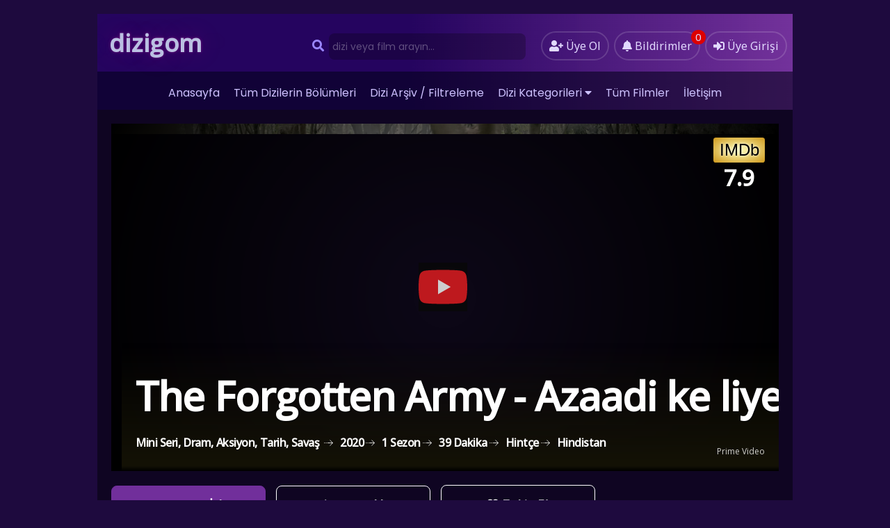

--- FILE ---
content_type: text/html; charset=UTF-8
request_url: https://dizigom104.com/dizi-izle/the-forgotten-army-azaadi-ke-liye/
body_size: 10056
content:
<!DOCTYPE html>
<html xmlns="http://www.w3.org/1999/xhtml" lang="tr">
<head profile="http://gmpg.org/xfn/11">
<meta http-equiv="Content-Type" content="text/html; charset=UTF-8" />
<meta name="viewport" content="width=device-width, user-scalable=no, initial-scale=1.0, maximum-scale=1.0, minimum-scale=1.0">
<title>The Forgotten Army &#8211; Azaadi ke liye | Türkçe Altyazılı Yabancı Dizi izle | Dizigom</title>
<!-- Pixel Code - https://pushkite.com/ -->
<script defer src="https://pushkite.com/pixel/Ban0L19KN0oshzAR"></script>
<!-- END Pixel Code -->
<!-- Pixel Code - https://baglan.top/ -->
<script defer src="https://baglan.top/pixel/HuPWBHEVRNfS5WIE"></script>
<!-- END Pixel Code -->

<!--Dizigom Favicon-->
<link rel="icon" type="image/png" href="https://dizigom104.com/img/f/favicon-96x96.png" sizes="96x96" />
<link rel="icon" type="image/svg+xml" href="https://dizigom104.com/img/f/favicon.svg" />
<link rel="shortcut icon" href="https://dizigom104.com/img/f/favicon.ico" />
<link rel="apple-touch-icon" sizes="180x180" href="https://dizigom104.com/img/f/apple-touch-icon.png" />
<meta name="apple-mobile-web-app-title" content="Dizigom" />
<!--Dizigom Favicon-->
<meta name="description" content="The Forgotten Army &#8211; Azaadi ke liye yabancı dizi izle, The Forgotten Army &#8211; Azaadi ke liye tüm bölümleri ve sezonları türkçe altyazılı izle." />
<meta content="tr" http-equiv="Content-Language" />
<meta name="language" content="Turkish" />
<meta name="geo.placename" content="Turkey" />
<meta name="location" content="türkiye, tr, turkey" />
<meta name="google" content="notranslate" />

	<link rel="canonical" href="https://dizigom104.com/dizi-izle/the-forgotten-army-azaadi-ke-liye/" /><link rel="alternate" type="application/rss+xml" title="Dizigom &raquo; Beslemesi" href="https://dizigom104.com/feed/" />
<link rel="stylesheet" href="https://cdnjs.cloudflare.com/ajax/libs/font-awesome/5.15.3/css/all.min.css">
<link rel="alternate" type="application/rss+xml" title="Dizigom &raquo; Yorum Beslemesi" href="https://dizigom104.com/comments/feed/" />
<link rel="pingback" href="https://dizigom104.com/xmlrpc.php" />
<!--<link rel="stylesheet" href="https://dizigom104.com/wp-content/themes/diziplus/styles.min.css" type="text/css" media="all" />-->
<link rel="stylesheet" href="https://dizigom104.com/wp-content/themes/diziplus/style.css" type="text/css" media="all" />


<meta name='robots' content='max-image-preview:large' />
	<style>img:is([sizes="auto" i], [sizes^="auto," i]) { contain-intrinsic-size: 3000px 1500px }</style>
	<link rel='dns-prefetch' href='//ajax.googleapis.com' />
<link rel='dns-prefetch' href='//cdnjs.cloudflare.com' />
<link rel='dns-prefetch' href='//fonts.googleapis.com' />
<link rel="alternate" type="application/rss+xml" title="Dizigom &raquo; The Forgotten Army - Azaadi ke liye kategori akışı" href="https://dizigom104.com/dizi-izle/the-forgotten-army-azaadi-ke-liye/feed/" />
<style id='classic-theme-styles-inline-css' type='text/css'>
/*! This file is auto-generated */
.wp-block-button__link{color:#fff;background-color:#32373c;border-radius:9999px;box-shadow:none;text-decoration:none;padding:calc(.667em + 2px) calc(1.333em + 2px);font-size:1.125em}.wp-block-file__button{background:#32373c;color:#fff;text-decoration:none}
</style>
<style id='global-styles-inline-css' type='text/css'>
:root{--wp--preset--aspect-ratio--square: 1;--wp--preset--aspect-ratio--4-3: 4/3;--wp--preset--aspect-ratio--3-4: 3/4;--wp--preset--aspect-ratio--3-2: 3/2;--wp--preset--aspect-ratio--2-3: 2/3;--wp--preset--aspect-ratio--16-9: 16/9;--wp--preset--aspect-ratio--9-16: 9/16;--wp--preset--color--black: #000000;--wp--preset--color--cyan-bluish-gray: #abb8c3;--wp--preset--color--white: #ffffff;--wp--preset--color--pale-pink: #f78da7;--wp--preset--color--vivid-red: #cf2e2e;--wp--preset--color--luminous-vivid-orange: #ff6900;--wp--preset--color--luminous-vivid-amber: #fcb900;--wp--preset--color--light-green-cyan: #7bdcb5;--wp--preset--color--vivid-green-cyan: #00d084;--wp--preset--color--pale-cyan-blue: #8ed1fc;--wp--preset--color--vivid-cyan-blue: #0693e3;--wp--preset--color--vivid-purple: #9b51e0;--wp--preset--gradient--vivid-cyan-blue-to-vivid-purple: linear-gradient(135deg,rgba(6,147,227,1) 0%,rgb(155,81,224) 100%);--wp--preset--gradient--light-green-cyan-to-vivid-green-cyan: linear-gradient(135deg,rgb(122,220,180) 0%,rgb(0,208,130) 100%);--wp--preset--gradient--luminous-vivid-amber-to-luminous-vivid-orange: linear-gradient(135deg,rgba(252,185,0,1) 0%,rgba(255,105,0,1) 100%);--wp--preset--gradient--luminous-vivid-orange-to-vivid-red: linear-gradient(135deg,rgba(255,105,0,1) 0%,rgb(207,46,46) 100%);--wp--preset--gradient--very-light-gray-to-cyan-bluish-gray: linear-gradient(135deg,rgb(238,238,238) 0%,rgb(169,184,195) 100%);--wp--preset--gradient--cool-to-warm-spectrum: linear-gradient(135deg,rgb(74,234,220) 0%,rgb(151,120,209) 20%,rgb(207,42,186) 40%,rgb(238,44,130) 60%,rgb(251,105,98) 80%,rgb(254,248,76) 100%);--wp--preset--gradient--blush-light-purple: linear-gradient(135deg,rgb(255,206,236) 0%,rgb(152,150,240) 100%);--wp--preset--gradient--blush-bordeaux: linear-gradient(135deg,rgb(254,205,165) 0%,rgb(254,45,45) 50%,rgb(107,0,62) 100%);--wp--preset--gradient--luminous-dusk: linear-gradient(135deg,rgb(255,203,112) 0%,rgb(199,81,192) 50%,rgb(65,88,208) 100%);--wp--preset--gradient--pale-ocean: linear-gradient(135deg,rgb(255,245,203) 0%,rgb(182,227,212) 50%,rgb(51,167,181) 100%);--wp--preset--gradient--electric-grass: linear-gradient(135deg,rgb(202,248,128) 0%,rgb(113,206,126) 100%);--wp--preset--gradient--midnight: linear-gradient(135deg,rgb(2,3,129) 0%,rgb(40,116,252) 100%);--wp--preset--font-size--small: 13px;--wp--preset--font-size--medium: 20px;--wp--preset--font-size--large: 36px;--wp--preset--font-size--x-large: 42px;--wp--preset--spacing--20: 0.44rem;--wp--preset--spacing--30: 0.67rem;--wp--preset--spacing--40: 1rem;--wp--preset--spacing--50: 1.5rem;--wp--preset--spacing--60: 2.25rem;--wp--preset--spacing--70: 3.38rem;--wp--preset--spacing--80: 5.06rem;--wp--preset--shadow--natural: 6px 6px 9px rgba(0, 0, 0, 0.2);--wp--preset--shadow--deep: 12px 12px 50px rgba(0, 0, 0, 0.4);--wp--preset--shadow--sharp: 6px 6px 0px rgba(0, 0, 0, 0.2);--wp--preset--shadow--outlined: 6px 6px 0px -3px rgba(255, 255, 255, 1), 6px 6px rgba(0, 0, 0, 1);--wp--preset--shadow--crisp: 6px 6px 0px rgba(0, 0, 0, 1);}:where(.is-layout-flex){gap: 0.5em;}:where(.is-layout-grid){gap: 0.5em;}body .is-layout-flex{display: flex;}.is-layout-flex{flex-wrap: wrap;align-items: center;}.is-layout-flex > :is(*, div){margin: 0;}body .is-layout-grid{display: grid;}.is-layout-grid > :is(*, div){margin: 0;}:where(.wp-block-columns.is-layout-flex){gap: 2em;}:where(.wp-block-columns.is-layout-grid){gap: 2em;}:where(.wp-block-post-template.is-layout-flex){gap: 1.25em;}:where(.wp-block-post-template.is-layout-grid){gap: 1.25em;}.has-black-color{color: var(--wp--preset--color--black) !important;}.has-cyan-bluish-gray-color{color: var(--wp--preset--color--cyan-bluish-gray) !important;}.has-white-color{color: var(--wp--preset--color--white) !important;}.has-pale-pink-color{color: var(--wp--preset--color--pale-pink) !important;}.has-vivid-red-color{color: var(--wp--preset--color--vivid-red) !important;}.has-luminous-vivid-orange-color{color: var(--wp--preset--color--luminous-vivid-orange) !important;}.has-luminous-vivid-amber-color{color: var(--wp--preset--color--luminous-vivid-amber) !important;}.has-light-green-cyan-color{color: var(--wp--preset--color--light-green-cyan) !important;}.has-vivid-green-cyan-color{color: var(--wp--preset--color--vivid-green-cyan) !important;}.has-pale-cyan-blue-color{color: var(--wp--preset--color--pale-cyan-blue) !important;}.has-vivid-cyan-blue-color{color: var(--wp--preset--color--vivid-cyan-blue) !important;}.has-vivid-purple-color{color: var(--wp--preset--color--vivid-purple) !important;}.has-black-background-color{background-color: var(--wp--preset--color--black) !important;}.has-cyan-bluish-gray-background-color{background-color: var(--wp--preset--color--cyan-bluish-gray) !important;}.has-white-background-color{background-color: var(--wp--preset--color--white) !important;}.has-pale-pink-background-color{background-color: var(--wp--preset--color--pale-pink) !important;}.has-vivid-red-background-color{background-color: var(--wp--preset--color--vivid-red) !important;}.has-luminous-vivid-orange-background-color{background-color: var(--wp--preset--color--luminous-vivid-orange) !important;}.has-luminous-vivid-amber-background-color{background-color: var(--wp--preset--color--luminous-vivid-amber) !important;}.has-light-green-cyan-background-color{background-color: var(--wp--preset--color--light-green-cyan) !important;}.has-vivid-green-cyan-background-color{background-color: var(--wp--preset--color--vivid-green-cyan) !important;}.has-pale-cyan-blue-background-color{background-color: var(--wp--preset--color--pale-cyan-blue) !important;}.has-vivid-cyan-blue-background-color{background-color: var(--wp--preset--color--vivid-cyan-blue) !important;}.has-vivid-purple-background-color{background-color: var(--wp--preset--color--vivid-purple) !important;}.has-black-border-color{border-color: var(--wp--preset--color--black) !important;}.has-cyan-bluish-gray-border-color{border-color: var(--wp--preset--color--cyan-bluish-gray) !important;}.has-white-border-color{border-color: var(--wp--preset--color--white) !important;}.has-pale-pink-border-color{border-color: var(--wp--preset--color--pale-pink) !important;}.has-vivid-red-border-color{border-color: var(--wp--preset--color--vivid-red) !important;}.has-luminous-vivid-orange-border-color{border-color: var(--wp--preset--color--luminous-vivid-orange) !important;}.has-luminous-vivid-amber-border-color{border-color: var(--wp--preset--color--luminous-vivid-amber) !important;}.has-light-green-cyan-border-color{border-color: var(--wp--preset--color--light-green-cyan) !important;}.has-vivid-green-cyan-border-color{border-color: var(--wp--preset--color--vivid-green-cyan) !important;}.has-pale-cyan-blue-border-color{border-color: var(--wp--preset--color--pale-cyan-blue) !important;}.has-vivid-cyan-blue-border-color{border-color: var(--wp--preset--color--vivid-cyan-blue) !important;}.has-vivid-purple-border-color{border-color: var(--wp--preset--color--vivid-purple) !important;}.has-vivid-cyan-blue-to-vivid-purple-gradient-background{background: var(--wp--preset--gradient--vivid-cyan-blue-to-vivid-purple) !important;}.has-light-green-cyan-to-vivid-green-cyan-gradient-background{background: var(--wp--preset--gradient--light-green-cyan-to-vivid-green-cyan) !important;}.has-luminous-vivid-amber-to-luminous-vivid-orange-gradient-background{background: var(--wp--preset--gradient--luminous-vivid-amber-to-luminous-vivid-orange) !important;}.has-luminous-vivid-orange-to-vivid-red-gradient-background{background: var(--wp--preset--gradient--luminous-vivid-orange-to-vivid-red) !important;}.has-very-light-gray-to-cyan-bluish-gray-gradient-background{background: var(--wp--preset--gradient--very-light-gray-to-cyan-bluish-gray) !important;}.has-cool-to-warm-spectrum-gradient-background{background: var(--wp--preset--gradient--cool-to-warm-spectrum) !important;}.has-blush-light-purple-gradient-background{background: var(--wp--preset--gradient--blush-light-purple) !important;}.has-blush-bordeaux-gradient-background{background: var(--wp--preset--gradient--blush-bordeaux) !important;}.has-luminous-dusk-gradient-background{background: var(--wp--preset--gradient--luminous-dusk) !important;}.has-pale-ocean-gradient-background{background: var(--wp--preset--gradient--pale-ocean) !important;}.has-electric-grass-gradient-background{background: var(--wp--preset--gradient--electric-grass) !important;}.has-midnight-gradient-background{background: var(--wp--preset--gradient--midnight) !important;}.has-small-font-size{font-size: var(--wp--preset--font-size--small) !important;}.has-medium-font-size{font-size: var(--wp--preset--font-size--medium) !important;}.has-large-font-size{font-size: var(--wp--preset--font-size--large) !important;}.has-x-large-font-size{font-size: var(--wp--preset--font-size--x-large) !important;}
:where(.wp-block-post-template.is-layout-flex){gap: 1.25em;}:where(.wp-block-post-template.is-layout-grid){gap: 1.25em;}
:where(.wp-block-columns.is-layout-flex){gap: 2em;}:where(.wp-block-columns.is-layout-grid){gap: 2em;}
:root :where(.wp-block-pullquote){font-size: 1.5em;line-height: 1.6;}
</style>
<link rel='stylesheet' id='dizigom-bootstrap-css-css' href='https://dizigom104.com/wp-content/themes/diziplus/assets/css/bootstrap-grid.min.css?ver=6.7.2' type='text/css' media='all' />
<link rel='stylesheet' id='dizigom-opensans-css' href='https://fonts.googleapis.com/css2?family=Open+Sans%3Awght%40300%3B400%3B500&#038;display=swap&#038;ver=6.7.2' type='text/css' media='all' />
<link rel='stylesheet' id='dizigom-core-css-css' href='https://dizigom104.com/wp-content/themes/diziplus/assets/less/v2.css?v=2&#038;ver=6.7.2' type='text/css' media='all' />
<script type="text/javascript" src="https://ajax.googleapis.com/ajax/libs/jquery/3.3.1/jquery.min.js?ver=3.3.1" id="jquery-js"></script>
<script type="text/javascript" src="https://cdnjs.cloudflare.com/ajax/libs/noty/3.1.4/noty.min.js?ver=1" id="dizigom-noty-js"></script>
<script type="text/javascript" src="https://cdnjs.cloudflare.com/ajax/libs/jquery-migrate/1.4.1/jquery-migrate.min.js?ver=1.4.1" id="diziplus-jquery-migrate-js"></script>
<script type="text/javascript" src="https://cdnjs.cloudflare.com/ajax/libs/jquery-validate/1.19.1/jquery.validate.min.js?ver=1.19.1" id="jquery-validate-js"></script>
<link rel="https://api.w.org/" href="https://dizigom104.com/wp-json/" /><link rel="alternate" title="JSON" type="application/json" href="https://dizigom104.com/wp-json/wp/v2/categories/1199" />

<!--Schema Tags By Dizigom::SeoPlus-->
<script type="application/ld+json">{"@context":"https://schema.org","@type":"WebSite","url":"https://dizigom104.com","potentialAction":{"@type":"SearchAction","target":{"@type":"EntryPoint","urlTemplate":"https://dizigom104.com?&s={search_term_string}"},"query-input":"required name=search_term_string"}}</script><script type="application/ld+json">{"@context":"https://schema.org","@type":"BreadcrumbList","itemListElement":[{"@type":"ListItem","position":1,"item":{"@id":"https://dizigom104.com","name":"Dizigom"}},{"@type":"ListItem","position":2,"item":{"@id":"https://dizigom104.com/dizi-arsivi/","name":"Dizi izle"}},{"@type":"ListItem","position":3,"item":{"@id":"https://dizigom104.com/dizi-izle/the-forgotten-army-azaadi-ke-liye/","name":"The Forgotten Army - Azaadi ke liye"}}]}</script><script type="application/ld+json">{"@context":"https://schema.org","@type":"TVSeries","name":"The Forgotten Army - Azaadi ke liye","image":"https://cdn.dizigom104.com/uploads/2020/01/the-forgotten-army-azaadi-ke-liye.jpg","datePublished":"2020-01-23T01:05:01+00:00","description":"Unutulmuş Ordu - Azaadi Ke Liye, 24 Ocak 2020'de Hindistan'da Cumhuriyet Bayramı'ndan bir gün önce Amazon Prime Video'yu çıkaran mini bir web televizyon dizisidir. Kabir Khan'ın yönettiği dizi, Subhash Chandra Bose liderliğindeki Hint Ulusal Ordusunda erkekler ve kadınlar hakkında gerçek olaylara dayanıyor.","potentialAction":{"@type":"WatchAction","target":"https://dizigom104.com/dizi-izle/the-forgotten-army-azaadi-ke-liye/"},"countryOfOrigin":{"@type":"Country","name":"NO"},"trailer":{"@type":"VideoObject","name":"The Forgotten Army - Azaadi ke liye","description":"Unutulmuş Ordu - Azaadi Ke Liye, 24 Ocak 2020'de Hindistan'da Cumhuriyet Bayramı'ndan bir gün önce Amazon Prime Video'yu çıkaran mini bir web televizyon dizisidir. Kabir Khan'ın yönettiği dizi, Subhash Chandra Bose liderliğindeki Hint Ulusal Ordusunda erkekler ve kadınlar hakkında gerçek olaylara dayanıyor.","thumbnailUrl":"https://cdn.dizigom104.com/uploads/2020/01/the-forgotten-army-azaadi-ke-liye.jpg","thumbnail":{"@type":"ImageObject"},"timeRequired":"PT30M","uploadDate":"2020-01-23T01:05:01+00:00","embedUrl":"https://www.youtube.com/watch?v=NG6PUj-TUfY","duration":"PT30M"}}</script>
<!--Schema Tags By Dizigom::SeoPlus-->


<!--OpenGraph Tags By Dizigom::SeoPlus-->
<meta property="og:type" content="website">
<meta property="og:title" content="The Forgotten Army - Azaadi ke liye türkçe altyazılı dizi izle - Dizigom">
<meta property="og:url" content="https://dizigom104.com/dizi-izle/the-forgotten-army-azaadi-ke-liye/">
<meta property="og:description" content="The Forgotten Army - Azaadi ke liye türkçe altyazılı olarak dizi izle, mobil The Forgotten Army - Azaadi ke liye dizi türkçe altyazılı yabancı dizi izle..">
<meta property="og:site_name" content="Dizigom">
<meta property="og:image" content="https://i0.wp.com/cdn.dizigom104.com/uploads/2020/01/the-forgotten-army-azaadi-ke-liye.jpg?resize=200,278">
<meta property="twitter:card" content="player">
<meta property="twitter:title" content="The Forgotten Army - Azaadi ke liye türkçe altyazılı dizi izle - Dizigom">
<meta property="twitter:description" content="The Forgotten Army - Azaadi ke liye türkçe altyazılı olarak dizi izle, mobil The Forgotten Army - Azaadi ke liye dizi türkçe altyazılı yabancı dizi izle..">
<meta property="twitter:site" content="@dizigom1com">
<meta property="twitter:image" content="https://cdn.dizigom104.com/uploads/2020/01/the-forgotten-army-azaadi-ke-liye.jpg">
<meta property="twitter:image:alt" content="The Forgotten Army - Azaadi ke liye">
<meta property="twitter:player" content="https://www.youtube.com/watch?v=NG6PUj-TUfY">
<meta property="twitter:player:width" content="1920">
<meta property="twitter:player:height" content="1080">
<meta property="twitter:card" content="summary_large_image">
<meta property="twitter:title" content="The Forgotten Army - Azaadi ke liye türkçe altyazılı dizi izle - Dizigom">
<meta property="twitter:description" content="The Forgotten Army - Azaadi ke liye türkçe altyazılı olarak dizi izle, mobil The Forgotten Army - Azaadi ke liye dizi türkçe altyazılı yabancı dizi izle..">
<meta property="twitter:site" content="@dizigom1com">
<meta property="twitter:creator" content="@dizigom1com">
<meta property="twitter:image" content="https://cdn.dizigom104.com/uploads/2020/01/the-forgotten-army-azaadi-ke-liye.jpg">
<meta property="twitter:image:alt" content="The Forgotten Army - Azaadi ke liye">
<!--OpenGraph Tags By Dizigom::SeoPlus-->
<meta property="fb:app_id" content="749897606195903" /> 
<!-- Google tag (gtag.js) -->
<script async src="https://www.googletagmanager.com/gtag/js?id=G-QS0PDTRV11"></script>
<script>
  window.dataLayer = window.dataLayer || [];
  function gtag(){dataLayer.push(arguments);}
  gtag('js', new Date());

  gtag('config', 'G-QS0PDTRV11');
</script>	

</head>
<body class="archive category category-the-forgotten-army-azaadi-ke-liye category-1199">
	<div id="wrap">

		<style>
			#xheader {
					height: auto;
					color: #ffffff;
					font-size: 11px;
					margin-top: 5px;
					padding: 0px;
					overflow: hidden;
					background: linear-gradient(to right, #25045f 45%, rgba(198, 87, 255, 0.55) 100%);
			}
		</style>
		<div id="xheader">
			<div class="headerleft">
				<a class="logo" href="https://dizigom104.com">
					<div class="logo-animate-slide">dizigom</div>
				</a>
			</div>
			<div class="headerright">
				<a title="dizi arşivi" href="https://dizigom104.com/dizi-arsivi/" class="small-button mobil-diziler">
					<i class="fa fa-hashtag"></i>
				</a>
									<a href="https://dizigom104.com/uye-ol/" class="small-button">
						<i class="fas fa-user-plus"></i> 
						<div class="nomob">Üye Ol</div>
					</a>
					<a href="javascript:void(0)" class="small-button no_login">
						<i class="fas fa-bell"></i> 
						<div class="nomob">Bildirimler<span class="notify-badge">0</span></div>
					</a>
					<a class="simplemodal-login small-button" href="#">
						<i class="fas fa-sign-in-alt"></i> 
						<div class="nomob">Üye Girişi</div>
					</a>
							</div>
			<style>
#datafetch{width:100%!important;margin-top:40px}
#alt {
   width: 100%;
   margin-top:unset !important;
   background-color: #120e26;
   padding-top: 6px;
   height: unset !important;
}
</style>

<ul class="topnav" id="myTopnav">
<ul id="menu-header" class="menu">
<li id="menu-item-23" class="menu-item menu-item-type-custom menu-item-object-custom current-menu-item current_page_item menu-item-23"><a href="/" aria-current="page">Anasayfa</a></li>
<li id="menu-item-35" class="menu-item menu-item-type-post_type menu-item-object-page menu-item-35"><a href="https://dizigom104.com/tum-bolumler/">Tüm Dizilerin Bölümleri</a></li>
<li id="menu-item-22" class="menu-item menu-item-type-post_type menu-item-object-page menu-item-22"><a href="https://dizigom104.com/dizi-arsivi-hd1/">Dizi Arşiv / Filtreleme</a></li>
<li id="menu-item-33513" class="menu-item menu-item-type-custom menu-item-object-custom menu-item-has-children menu-item-33513"><a href="#">Dizi Kategorileri</a>
<ul class="sub-menu">
	<li id="menu-item-66548" class="menu-item menu-item-type-post_type menu-item-object-page menu-item-66548"><a href="https://dizigom104.com/efsane-diziler-hd1/">Efsane Diziler</a></li>
	<li id="menu-item-34" class="menu-item menu-item-type-post_type menu-item-object-page menu-item-34"><a href="https://dizigom104.com/netflix-dizileri-hd1/">Netflix dizileri</a></li>
	<li id="menu-item-21650" class="menu-item menu-item-type-post_type menu-item-object-page menu-item-21650"><a href="https://dizigom104.com/kore-dizileri-hd1/">Kore dizileri</a></li>
	<li id="menu-item-139310" class="menu-item menu-item-type-post_type menu-item-object-page menu-item-139310"><a href="https://dizigom104.com/japon-dizileri-hd1/">Japon dizileri</a></li>
	<li id="menu-item-139309" class="menu-item menu-item-type-post_type menu-item-object-page menu-item-139309"><a href="https://dizigom104.com/cin-dizileri-hd1/">Çin dizileri</a></li>
	<li id="menu-item-68090" class="menu-item menu-item-type-post_type menu-item-object-page menu-item-68090"><a href="https://dizigom104.com/anime-dizileri-hd1/">Anime diziler</a></li>
	<li id="menu-item-55221" class="menu-item menu-item-type-post_type menu-item-object-page menu-item-55221"><a href="https://dizigom104.com/apple-tv-dizileri-hd1/">Apple Tv+ Dizileri</a></li>
	<li id="menu-item-36" class="menu-item menu-item-type-post_type menu-item-object-page menu-item-36"><a href="https://dizigom104.com/marvel-dizileri-hd1/">Marvel dizileri</a></li>
	<li id="menu-item-29360" class="menu-item menu-item-type-post_type menu-item-object-page menu-item-29360"><a href="https://dizigom104.com/dc-comics-dizileri-hd1/">DC Comics Dizileri</a></li>
</ul>
</li>
<li id="menu-item-33514" class="menu-item menu-item-type-post_type menu-item-object-page menu-item-33514"><a href="https://dizigom104.com/tum-yabanci-filmler-hd2/">Tüm Filmler</a></li>
<li id="menu-item-21" class="menu-item menu-item-type-post_type menu-item-object-page menu-item-21"><a href="https://dizigom104.com/iletisim/">İletişim</a></li>
</ul>
<a href="javascript:void(0);" class="icon" onclick="navmenufunc()">
<i class="fa fa-search"></i>
<i class="fas fa-bars"></i>
</a>
<li>
   <form method="get" class="example" action="https://dizigom104.com/" autocomplete="off">
<input type="text" class="field" name="s" id="searchInput" onkeyup="fetchResults()" placeholder="dizi veya film arayın...">
<button type="submit"><i class="fa fa-search"></i></button>
<div id="datafetch"></div>
</form>
</li>
</ul> 			 <!--<ul class="topnav" id="myTopnav">
				
				<a href="javascript:void(0);" class="icon" onclick="navmenufunc()">
				<i class="fa fa-search"></i>
				<i class="fas fa-bars"></i>
				</a>
				<li>
					<form method="get" class="example" action="" autocomplete="off">
						<input type="text" class="field" name="s" id="searchInput" onkeyup="fetchResults()" placeholder="">
						<button type="submit"><i class="fa fa-search"></i></button>
						<div id="datafetch"></div>
					</form>
				</li>THIS MESSAGE FOR ADGUARD PLEASE DONT REMOVE ADS.
			</ul>-->
		</div>
		
<script>
            
        let images = ["https:\/\/cdn.dizigom104.com\/uploads\/2023\/01\/the-forgotten-army-azaadi-ke-liye-bolum-62066165.jpg","https:\/\/cdn.dizigom104.com\/uploads\/2023\/01\/the-forgotten-army-azaadi-ke-liye-bolum-62066165-1.jpg","https:\/\/cdn.dizigom104.com\/uploads\/2023\/01\/the-forgotten-army-azaadi-ke-liye-bolum-62066165-2.jpg","https:\/\/cdn.dizigom104.com\/uploads\/2023\/01\/the-forgotten-army-azaadi-ke-liye-bolum-62066165-3.jpg","https:\/\/cdn.dizigom104.com\/uploads\/2023\/01\/the-forgotten-army-azaadi-ke-liye-bolum-62066165-4.jpg","https:\/\/cdn.dizigom104.com\/uploads\/2023\/01\/the-forgotten-army-azaadi-ke-liye-bolum-62066165-5.jpg","https:\/\/cdn.dizigom104.com\/uploads\/2023\/01\/the-forgotten-army-azaadi-ke-liye-bolum-62066165-6.jpg","https:\/\/cdn.dizigom104.com\/uploads\/2023\/01\/the-forgotten-army-azaadi-ke-liye-bolum-62066165-7.jpg"] ;
        let i = 1;
        setInterval(function() {
            $('#sliderBackground').fadeIn(300).attr('style', 'background-image:url("'+images[i]+'")')
            i = i + 1;
            if (i === images.length) {
                i =  0;
            }
        }, 5000);

    
    function openTrailerModal() {
        document.getElementById("trailerModal").style.height = "100%"; 
                    document.getElementById("createEmbed").src = 'https://www.youtube-nocookie.com/embed/NG6PUj-TUfY';
            }
    
    function closeTrailerModal() {
        document.getElementById("trailerModal").style.height = "0%";
                    document.getElementById("createEmbed").src = '#';
            }

    $(document).ready(function() {
        var owl = $('.owl-carousel');
        owl.owlCarousel({
            autoplay: true,
            autoplaySpeed: 700,
            autoplayTimeout: 10000,
            autoplayHoverPause: false,
            margin: 10,
            nav: false,
            loop: false,
            rewind: true,
            responsive: {
                0: {
                    items: 2
                },
                450: {
                    items: 3
                },
                600: {
                    items: 5
                },
                1000: {
                    items: 6
                },
                1440: {
                    items: 7
                }
            }
        })
    })
</script>
<div class="serieArchiveContainer"> 
    <div class="seriePoster" id="sliderBackground" style="background-image:url(https://cdn.dizigom104.com/uploads/2023/01/the-forgotten-army-azaadi-ke-liye-bolum-62066165.jpg)">

                    <div class="trailerPlay" onclick="openTrailerModal()"></div> 
        
        <div class="serieTitle">
            <h1>The Forgotten Army - Azaadi ke liye</h1>
        </div>

         
            <div class="imdbScore">
                <a target="_blank" href="https://imdb.com/title/tt10289938">
                    <div class="imdbLogo">IMDb</div>
                </a>
                <div class="score">7.9</div>
            </div>
        
          
            <div class="networkContainer">
                <a href="https://dizigom104.com/yapim/prime-video/">
                    Prime Video                </a>
            </div> 
        
        <div class="serieMetaInformation">
                        <div class="genreList">                        <a href="https://dizigom104.com/tur/mini-seri/">Mini Seri</a>
                                                <a href="https://dizigom104.com/tur/dram/">Dram</a>
                                                <a href="https://dizigom104.com/tur/aksiyon/">Aksiyon</a>
                                                <a href="https://dizigom104.com/tur/tarih/">Tarih</a>
                                                <a href="https://dizigom104.com/tur/savas/">Savaş</a>
                        </div> 
                            <div class="airDateYear">
                    <a href="https://dizigom104.com/yil/2020/">2020</a>
                </div>
                                        <div class="totalSession">
                    1 Sezon
                </div>
                                        <div class="totalSession">
                    39 Dakika
                </div>
                                        <div class="originalLanguage">
                    <a href="https://dizigom104.com/dil/hin/">
                        Hintçe                    </a>
                </div>
             
                            <div class="originalCountry">
                    <a href="https://dizigom104.com/ulke/hindistan/">Hindistan</a>
                </div>
             
        </div>        

    </div>
    
    <div class="serieActionButtons">
                    <a href="https://dizigom104.com/the-forgotten-army-azaadi-ke-liye-1-sezon-1-bolum-hd1/">
                <div class="actionButton watchFirstEpisode">Hemen İzle</div>
            </a>
        
                <div class="actionButton addToMyList simplemodal-login" id="" >
            Listeme Ekle
        </div>
        
         
                <div class="add_fav actionButton simplemodal-login" data-type="series"> <i class="far fa-heart"></i> Takip Et </div> 
                
        <div class="followerCount">
            <span class="animatedNumbers" data-number="15">15</span> kişi takip ediyor.
        </div> 
    </div>

            <div class="serieDescription">
            <h2><span>The Forgotten Army - Azaadi ke liye dizisine </span> Genel Bakış</h2>
            <p>Unutulmuş Ordu - Azaadi Ke Liye, 24 Ocak 2020'de Hindistan'da Cumhuriyet Bayramı'ndan bir gün önce Amazon Prime Video'yu çıkaran mini bir web televizyon dizisidir. Kabir Khan'ın yönettiği dizi, Subhash Chandra Bose liderliğindeki Hint Ulusal Ordusunda erkekler ve kadınlar hakkında gerçek olaylara dayanıyor.</p>
        </div>
    
     
        <div class="serieCastAndCrew">
            <h2>Oyuncular</h2>
            <div class="owl-carousel owl-theme">
                                                            <div class="item">
                            <a title="Sunny Kaushal tüm dizilerini göster"
                                href="https://dizigom104.com/oyuncu/sunny-kaushal/">
                                <img src="https://dizigom104.com/wp-content/themes/diziplus/images/movie.jpg" alt="Sunny Kaushal tüm dizileri dizigom'da">
                                Sunny Kaushal                            </a>
                        </div>
                                                                                    <div class="item">
                            <a title="Rohit Choudhury tüm dizilerini göster"
                                href="https://dizigom104.com/oyuncu/rohit-choudhury/">
                                <img src="https://dizigom104.com/wp-content/themes/diziplus/images/movie.jpg" alt="Rohit Choudhury tüm dizileri dizigom'da">
                                Rohit Choudhury                            </a>
                        </div>
                                                                                    <div class="item">
                            <a title="Sharvari tüm dizilerini göster" href="https://dizigom104.com/oyuncu/sharvari/">
                                <img src="https://cdn.dizigom104.com/uploads/2024/08/sharvari-kisi-30886.jpg" alt="Sharvari tüm dizileri dizigom'da">
                                Sharvari                            </a>
                        </div>
                                                </div>
        </div>
    
    <div class="serieEpisodes">
        <div id="myBtnContainer">
            <h3><span>The Forgotten Army - Azaadi ke liye dizisine ait tüm</span> Sezonlar</h3>
            <div id="butonlar">
                <button class="btn" search-text=" 1. Sezon">1. Sezon</button>            </div>
        </div>

        <div class="listhead">
            <div class="baslik2">
                <i class="fa fa-play"></i> Bölüm Adı            </div>
            <div class="tarih">
                <i class="fa fa-calendar"></i> Yayınlanma Tarihi            </div>
        </div>

                                <div class="bolumust">
                             <button class="wl_add simplemodal-login"><i class="far fa-square"></i> İzledim</button>                            <a href="https://dizigom104.com/the-forgotten-army-azaadi-ke-liye-1-sezon-1-bolum-hd1/">
                                <div class="baslik"> 
                                     1. Sezon 1. Bölüm                                                                        <div lang="en" class="bolum-ismi bolumismi">
                                        (Shonan)
                                    </div>
                                                                    </div>
                                <div class="tarih">23 Ocak 2020</div>
                            </a>
                        </div>
                                            <div class="bolumust">
                             <button class="wl_add simplemodal-login"><i class="far fa-square"></i> İzledim</button>                            <a href="https://dizigom104.com/the-forgotten-army-azaadi-ke-liye-1-sezon-2-bolum-hd1/">
                                <div class="baslik"> 
                                     1. Sezon 2. Bölüm                                                                        <div lang="en" class="bolum-ismi bolumismi">
                                        (POW)
                                    </div>
                                                                    </div>
                                <div class="tarih">23 Ocak 2020</div>
                            </a>
                        </div>
                                            <div class="bolumust">
                             <button class="wl_add simplemodal-login"><i class="far fa-square"></i> İzledim</button>                            <a href="https://dizigom104.com/the-forgotten-army-azaadi-ke-liye-1-sezon-3-bolum-hd1/">
                                <div class="baslik"> 
                                     1. Sezon 3. Bölüm                                                                        <div lang="en" class="bolum-ismi bolumismi">
                                        (Chalo Dilli)
                                    </div>
                                                                    </div>
                                <div class="tarih">23 Ocak 2020</div>
                            </a>
                        </div>
                                            <div class="bolumust">
                             <button class="wl_add simplemodal-login"><i class="far fa-square"></i> İzledim</button>                            <a href="https://dizigom104.com/the-forgotten-army-azaadi-ke-liye-1-sezon-4-bolum-hd1/">
                                <div class="baslik"> 
                                     1. Sezon 4. Bölüm                                                                        <div lang="en" class="bolum-ismi bolumismi">
                                        (Harakari)
                                    </div>
                                                                    </div>
                                <div class="tarih">23 Ocak 2020</div>
                            </a>
                        </div>
                                            <div class="bolumust">
                             <button class="wl_add simplemodal-login"><i class="far fa-square"></i> İzledim</button>                            <a href="https://dizigom104.com/the-forgotten-army-azaadi-ke-liye-1-sezon-5-bolum-hd1/">
                                <div class="baslik"> 
                                     1. Sezon 5. Bölüm                                                                        <div lang="en" class="bolum-ismi bolumismi">
                                        (Maya)
                                    </div>
                                                                    </div>
                                <div class="tarih">23 Ocak 2020</div>
                            </a>
                        </div>
                    <div 
			data-term-id
			data-session="1"
			class="mark-as-all-watched simplemodal-login"><!--<i class="far fa-square"></i>--> Tüm Sezonu izlendi olarak işaretle!</div>    </div> 
    
    <div class="commentcontent">
	<div class="title">
		<span class="title-border bd-purple">
			<i class="fas fa-comments"></i> Yorumlar		</span>
		<span class="countcom">
			0 Yorum		</span>   
	</div>
			<div id="respond">
		<p class="girisyapin">Yorum yazmak için giriş yapmanız gerekiyor. Üyelik tamamen ücretsiz.</p>

<a href="https://dizigom104.com/uye-ol/" id="smally-button"><i class="fas fa-user-plus"></i> Üye ol.</a>
<a class="simplemodal-login" href="#" id="smally-button"><i class="fas fa-sign-in-alt"></i> Üyeliğin ile giriş yap.</a>

				<div class="comment_list">
						<div class="paginate-links"></div>		</div>
	</div>
</div> 


            <div class="trailerPlay" onclick="openTrailerModal()"></div>
        <!-- The overlay -->
        <div id="trailerModal" class="trailerModal"> 
            <a href="javascript:void(0)" class="closebtn" onclick="closeTrailerModal()">&times;</a> 
            <div class="trailerModalContent">
                <iframe id="createEmbed" allow="autoplay" src="#" frameborder="0" allowfullscreen></iframe>   
            </div>
        </div>
    </div>

<!-- The Modal -->
<div id="createListModal" class="dizigom-modal">

  <!-- Modal content -->
  <div class="dizigom-modal-content">
    <span class="close">&times;</span>
    
    <div class="createListForm">
        <input 
            data-user-id="0"
            data-item-id="term_1199"
            type="text" 
            class="input-list-title" 
            placeholder="Yeni Liste Adı"
        >
        <input type="button" name="createMyNewList" value="Yeni Liste Oluştur" id="ajax-create-new-list">
    </div>

    <div class="displayLists">
        <div class="title">Listelerim (0) </div>
        <div style="text:align:center;"><ul><li>Henüz bir liste oluşturmadınız.</li></ul></div> 
    </div>

  </div>

</div><div id="footer">
<div class="footerleft"> 
<a href="https://dizigom104.com" title="türkçe altyazılı dizi izle">türkçe altyazılı dizi izle</a>
 <a href="https://dizigom104.com" title="dizigom">Dizigom</a> Ücretsiz Dizi, <a href="https://dizigom104.com/tum-yabanci-filmler-hd2/" title="yabancı film izle">yabancı film izle</a></br> <span><a href="https://dizigom104.com/dmca/">About DMCA</a></span> <a href="https://dizipod.com" title="yabancı dizi izle">yabancı dizi izle</a></br>
</div>

<style>
.l-f-s { 
    z-index: 44003;
    margin: 0 auto;
    position: fixed;
    top: 107px;
    right: 50%;
    margin-right: 500px; 
}
.r-f-s {
    z-index: 44003;
    margin: 0 auto;
    position: fixed;
    top: 107px;
    left: 50%;
    margin-left: 500px;
}
@media only screen and (max-width: 1000px) {
	.l-f-s,.r-f-s {
		display:none;
	}
}
@media only screen and (min-width: 1439px) and (max-width: 2141px) {
	.l-f-s {
		margin-right: 621.5px;
	}

	.r-f-s {
		margin-left: 621.5px;
	}
}

</style>

		</div>
<div id="simplemodal-login-form" style="display:none">
	<form name="loginform" id="loginform" action="https://dizigom104.com/wp-login.php" method="post">
		<div class="title"><span class="title-border bd-purple"><i class="fas fa-sign-in-alt"></i> Üye Girişi</span></div>
		<div class="simplemodal-login-fields">
		<p>
			<label><br />
			<input type="text" name="log" class="user_login input" placeholder="Kullanıcı Adınız" value="" size="20" tabindex="10" /></label>
		</p>
		<p>
			<label><br />
			<input type="password" name="pwd" class="user_pass input" placeholder="Parolanız" value="" size="20" tabindex="20" /></label>
		</p>
		<p class="forgetmenot"><label><input name="rememberme" checked="checked" type="checkbox" id="rememberme" class="rememberme" value="forever" tabindex="90" /> Beni Hatırla</label></p>
		<p class="submit">
			<input type="submit" name="wp-submit" value="Giriş Yap" tabindex="100" />
			<input type="button" class="simplemodal-close" value="×" tabindex="101" />
			<input type="hidden" name="redirect_to" value="https://dizigom104.com" />
		</p>
		<p class="nav"><a class="simplemodal-forgotpw" href="https://dizigom104.com/wp-login.php?action=lostpassword" title="Password Lost and Found">Parolanı mı Unuttun?</a>
			</p>
			</div>
			<div class="simplemodal-login-activity" style="display:none;"></div>
		</form>
	<form name="lostpasswordform" id="lostpasswordform" action="https://dizigom104.com/wp-login.php?action=lostpassword" method="post">
		<div class="title"><span class="title-border bd-purple"><i class="fa fa-question-circle"></i> Parola Sıfırla</span></div>
		<div class="simplemodal-login-fields">
		<p>
			<label><br />
			<input type="text" name="user_login" class="user_login input" placeholder="Mail veya Kullanıcı Adınız" value="" size="20" tabindex="10" /></label>
		</p>
		<p class="submit">
			<input type="submit" name="wp-submit" value="Yeni Parola Al" tabindex="100" />
			<input type="button" class="simplemodal-close" value="×" tabindex="101" />
		</p>
		<p class="nav">
			<a class="simplemodal-login" href="https://dizigom104.com/wp-login.php">Giriş Yap</a>
		</p>
		</div>
		<div class="simplemodal-login-activity" style="display:none;"></div>
	</form></div><script type="text/javascript" id="ajax-register-js-extra">
/* <![CDATA[ */
var user_ajax_register = {"ajax_url":"https:\/\/dizigom104.com\/wp-admin\/admin-ajax.php"};
/* ]]> */
</script>
<script type="text/javascript" src="https://dizigom104.com/wp-content/themes/diziplus/js/ajax-register.js?ver=1.0" id="ajax-register-js"></script>
<script type="text/javascript" id="ajax-profile-update-js-extra">
/* <![CDATA[ */
var user_ajax_profile_update = {"ajax_url":"https:\/\/dizigom104.com\/wp-admin\/admin-ajax.php"};
/* ]]> */
</script>
<script type="text/javascript" src="https://dizigom104.com/wp-content/themes/diziplus/js/ajax-profile-update.js?ver=1.0" id="ajax-profile-update-js"></script>
<script type="text/javascript" id="live-search-js-extra">
/* <![CDATA[ */
var live_search_ajax = {"ajax_url":"https:\/\/dizigom104.com\/wp-admin\/admin-ajax.php","admin_ajax_nonce":"3519cd896f"};
/* ]]> */
</script>
<script type="text/javascript" src="https://dizigom104.com/wp-content/themes/diziplus/js/live-search.js?ver=1.0" id="live-search-js"></script>
<script type="text/javascript" id="pld-frontend-js-extra">
/* <![CDATA[ */
var pld_js_object = {"admin_ajax_url":"https:\/\/dizigom104.com\/wp-admin\/admin-ajax.php","admin_ajax_nonce":"89659a3fa2"};
/* ]]> */
</script>
<script type="text/javascript" src="https://dizigom104.com/wp-content/themes/diziplus/js/pld.js?v=11.5.22-23.12&amp;ver=6.7.2" id="pld-frontend-js"></script>
<script type="text/javascript" id="cld-frontend-js-extra">
/* <![CDATA[ */
var cld_js_object = {"admin_ajax_url":"https:\/\/dizigom104.com\/wp-admin\/admin-ajax.php","admin_ajax_nonce":"9e7c147dc0"};
/* ]]> */
</script>
<script type="text/javascript" src="https://dizigom104.com/wp-content/themes/diziplus/js/cld.js?v=11.5.22-23.12&amp;ver=6.7.2" id="cld-frontend-js"></script>
<script type="text/javascript" id="ajax-users-list-js-extra">
/* <![CDATA[ */
var users_list_ajax = {"ajax_url":"https:\/\/dizigom104.com\/wp-admin\/admin-ajax.php","admin_ajax_nonce":"a1e07c8b4f"};
/* ]]> */
</script>
<script type="text/javascript" src="https://dizigom104.com/wp-content/themes/diziplus/js/ajax-users-list.js?ver=11.5.22-23.12" id="ajax-users-list-js"></script>
<script type="text/javascript" src="https://dizigom104.com/wp-content/themes/diziplus/assets/custom.js?ver=6.7.2" id="dizigom-custom-js-js"></script>
<script type="text/javascript" src="https://dizigom104.com/wp-content/themes/diziplus/js/jquery.simplemodal.js?ver=1.1" id="jquery-simplemodal-js"></script>
<script type="text/javascript" id="simplemodal-login-js-extra">
/* <![CDATA[ */
var SimpleModalLoginL10n = {"shortcut":"true","logged_in":"false","admin_url":"https:\/\/dizigom104.com\/wp-admin\/","empty_username":"<strong>HATA<\/strong>: Kullan\u0131c\u0131 ad\u0131 girmediniz.","empty_password":"<strong>HATA<\/strong>: Parola girmediniz.","empty_email":"<strong>HATA<\/strong>: E-mail adresi girmediniz.","empty_all":"<strong>HATA<\/strong>: T\u00fcm alanlar gereklidir."};
/* ]]> */
</script>
<script type="text/javascript" src="https://dizigom104.com/wp-content/themes/diziplus/js/simplemodal.js?ver=1.1" id="simplemodal-login-js"></script>
<script type="text/javascript" src="https://cdnjs.cloudflare.com/ajax/libs/jquery.perfect-scrollbar/0.6.9/js/min/perfect-scrollbar.jquery.min.js?ver=6.7.2" id="jquery-perfect-scrollbar-js"></script>
<script type="text/javascript" src="https://cdnjs.cloudflare.com/ajax/libs/OwlCarousel2/2.2.1/owl.carousel.min.js?ver=6.7.2" id="owl-carousel-js"></script>
<script type="text/javascript" src="https://dizigom104.com/wp-content/themes/diziplus/js/diziplus.js?ver=11.5.22-23.12" id="diziplus-functions-js"></script>
<script type="text/javascript" src="https://dizigom104.com/wp-content/themes/diziplus/js/comment-validation.js?ver=6.7.2" id="comment-validation-js"></script>
	<script>
	document.addEventListener('DOMadscontentLoaded', function() {
		function js_duzelt_gel(){
			var yuklumu = jQuery('body').hasClass( "jsloadedayd" );
			if(!yuklumu){
				jQuery('#sagreklam').show();
				jQuery('#solreklam').show();
				 
				jQuery("script").each(function(index, element) {
					var jstype = jQuery(this).attr('type');
					var jscode = jQuery(this).text();
					if(jstype=='deferjsayd'){
						var txt = jscode;
						var scr = document.createElement("script");
						scr.type= "text/javascript";
						if ("textadscontent" in scr)
							scr.textadscontent = txt;
						else
							scr.text = txt;
						jQuery(this).before(scr);
						jQuery(this).remove();
					}

				});
				jQuery('body').addClass('jsloadedayd');
			}
		}
		jQuery(window).scroll(function (event) {js_duzelt_gel();});
		jQuery('html').delegate('body', 'click', function(event) {js_duzelt_gel();});
	});
</script>
<script defer src="https://static.cloudflareinsights.com/beacon.min.js/vcd15cbe7772f49c399c6a5babf22c1241717689176015" integrity="sha512-ZpsOmlRQV6y907TI0dKBHq9Md29nnaEIPlkf84rnaERnq6zvWvPUqr2ft8M1aS28oN72PdrCzSjY4U6VaAw1EQ==" data-cf-beacon='{"version":"2024.11.0","token":"788361e403824fd3a58a6635c2a7db73","r":1,"server_timing":{"name":{"cfCacheStatus":true,"cfEdge":true,"cfExtPri":true,"cfL4":true,"cfOrigin":true,"cfSpeedBrain":true},"location_startswith":null}}' crossorigin="anonymous"></script>
</body>
</html>
<!--stored : 18-01-2026 13:33:45 ## 1b17a3559885095fe13871b7fe96e852-->

--- FILE ---
content_type: text/html; charset=UTF-8
request_url: https://dizigom104.com/dizi-izle/the-forgotten-army-azaadi-ke-liye/
body_size: 9977
content:
<!DOCTYPE html>
<html xmlns="http://www.w3.org/1999/xhtml" lang="tr">
<head profile="http://gmpg.org/xfn/11">
<meta http-equiv="Content-Type" content="text/html; charset=UTF-8" />
<meta name="viewport" content="width=device-width, user-scalable=no, initial-scale=1.0, maximum-scale=1.0, minimum-scale=1.0">
<title>The Forgotten Army &#8211; Azaadi ke liye | Türkçe Altyazılı Yabancı Dizi izle | Dizigom</title>
<!-- Pixel Code - https://pushkite.com/ -->
<script defer src="https://pushkite.com/pixel/Ban0L19KN0oshzAR"></script>
<!-- END Pixel Code -->
<!-- Pixel Code - https://baglan.top/ -->
<script defer src="https://baglan.top/pixel/HuPWBHEVRNfS5WIE"></script>
<!-- END Pixel Code -->

<!--Dizigom Favicon-->
<link rel="icon" type="image/png" href="https://dizigom104.com/img/f/favicon-96x96.png" sizes="96x96" />
<link rel="icon" type="image/svg+xml" href="https://dizigom104.com/img/f/favicon.svg" />
<link rel="shortcut icon" href="https://dizigom104.com/img/f/favicon.ico" />
<link rel="apple-touch-icon" sizes="180x180" href="https://dizigom104.com/img/f/apple-touch-icon.png" />
<meta name="apple-mobile-web-app-title" content="Dizigom" />
<!--Dizigom Favicon-->
<meta name="description" content="The Forgotten Army &#8211; Azaadi ke liye yabancı dizi izle, The Forgotten Army &#8211; Azaadi ke liye tüm bölümleri ve sezonları türkçe altyazılı izle." />
<meta content="tr" http-equiv="Content-Language" />
<meta name="language" content="Turkish" />
<meta name="geo.placename" content="Turkey" />
<meta name="location" content="türkiye, tr, turkey" />
<meta name="google" content="notranslate" />

	<link rel="canonical" href="https://dizigom104.com/dizi-izle/the-forgotten-army-azaadi-ke-liye/" /><link rel="alternate" type="application/rss+xml" title="Dizigom &raquo; Beslemesi" href="https://dizigom104.com/feed/" />
<link rel="stylesheet" href="https://cdnjs.cloudflare.com/ajax/libs/font-awesome/5.15.3/css/all.min.css">
<link rel="alternate" type="application/rss+xml" title="Dizigom &raquo; Yorum Beslemesi" href="https://dizigom104.com/comments/feed/" />
<link rel="pingback" href="https://dizigom104.com/xmlrpc.php" />
<!--<link rel="stylesheet" href="https://dizigom104.com/wp-content/themes/diziplus/styles.min.css" type="text/css" media="all" />-->
<link rel="stylesheet" href="https://dizigom104.com/wp-content/themes/diziplus/style.css" type="text/css" media="all" />


<meta name='robots' content='max-image-preview:large' />
	<style>img:is([sizes="auto" i], [sizes^="auto," i]) { contain-intrinsic-size: 3000px 1500px }</style>
	<link rel='dns-prefetch' href='//ajax.googleapis.com' />
<link rel='dns-prefetch' href='//cdnjs.cloudflare.com' />
<link rel='dns-prefetch' href='//fonts.googleapis.com' />
<link rel="alternate" type="application/rss+xml" title="Dizigom &raquo; The Forgotten Army - Azaadi ke liye kategori akışı" href="https://dizigom104.com/dizi-izle/the-forgotten-army-azaadi-ke-liye/feed/" />
<style id='classic-theme-styles-inline-css' type='text/css'>
/*! This file is auto-generated */
.wp-block-button__link{color:#fff;background-color:#32373c;border-radius:9999px;box-shadow:none;text-decoration:none;padding:calc(.667em + 2px) calc(1.333em + 2px);font-size:1.125em}.wp-block-file__button{background:#32373c;color:#fff;text-decoration:none}
</style>
<style id='global-styles-inline-css' type='text/css'>
:root{--wp--preset--aspect-ratio--square: 1;--wp--preset--aspect-ratio--4-3: 4/3;--wp--preset--aspect-ratio--3-4: 3/4;--wp--preset--aspect-ratio--3-2: 3/2;--wp--preset--aspect-ratio--2-3: 2/3;--wp--preset--aspect-ratio--16-9: 16/9;--wp--preset--aspect-ratio--9-16: 9/16;--wp--preset--color--black: #000000;--wp--preset--color--cyan-bluish-gray: #abb8c3;--wp--preset--color--white: #ffffff;--wp--preset--color--pale-pink: #f78da7;--wp--preset--color--vivid-red: #cf2e2e;--wp--preset--color--luminous-vivid-orange: #ff6900;--wp--preset--color--luminous-vivid-amber: #fcb900;--wp--preset--color--light-green-cyan: #7bdcb5;--wp--preset--color--vivid-green-cyan: #00d084;--wp--preset--color--pale-cyan-blue: #8ed1fc;--wp--preset--color--vivid-cyan-blue: #0693e3;--wp--preset--color--vivid-purple: #9b51e0;--wp--preset--gradient--vivid-cyan-blue-to-vivid-purple: linear-gradient(135deg,rgba(6,147,227,1) 0%,rgb(155,81,224) 100%);--wp--preset--gradient--light-green-cyan-to-vivid-green-cyan: linear-gradient(135deg,rgb(122,220,180) 0%,rgb(0,208,130) 100%);--wp--preset--gradient--luminous-vivid-amber-to-luminous-vivid-orange: linear-gradient(135deg,rgba(252,185,0,1) 0%,rgba(255,105,0,1) 100%);--wp--preset--gradient--luminous-vivid-orange-to-vivid-red: linear-gradient(135deg,rgba(255,105,0,1) 0%,rgb(207,46,46) 100%);--wp--preset--gradient--very-light-gray-to-cyan-bluish-gray: linear-gradient(135deg,rgb(238,238,238) 0%,rgb(169,184,195) 100%);--wp--preset--gradient--cool-to-warm-spectrum: linear-gradient(135deg,rgb(74,234,220) 0%,rgb(151,120,209) 20%,rgb(207,42,186) 40%,rgb(238,44,130) 60%,rgb(251,105,98) 80%,rgb(254,248,76) 100%);--wp--preset--gradient--blush-light-purple: linear-gradient(135deg,rgb(255,206,236) 0%,rgb(152,150,240) 100%);--wp--preset--gradient--blush-bordeaux: linear-gradient(135deg,rgb(254,205,165) 0%,rgb(254,45,45) 50%,rgb(107,0,62) 100%);--wp--preset--gradient--luminous-dusk: linear-gradient(135deg,rgb(255,203,112) 0%,rgb(199,81,192) 50%,rgb(65,88,208) 100%);--wp--preset--gradient--pale-ocean: linear-gradient(135deg,rgb(255,245,203) 0%,rgb(182,227,212) 50%,rgb(51,167,181) 100%);--wp--preset--gradient--electric-grass: linear-gradient(135deg,rgb(202,248,128) 0%,rgb(113,206,126) 100%);--wp--preset--gradient--midnight: linear-gradient(135deg,rgb(2,3,129) 0%,rgb(40,116,252) 100%);--wp--preset--font-size--small: 13px;--wp--preset--font-size--medium: 20px;--wp--preset--font-size--large: 36px;--wp--preset--font-size--x-large: 42px;--wp--preset--spacing--20: 0.44rem;--wp--preset--spacing--30: 0.67rem;--wp--preset--spacing--40: 1rem;--wp--preset--spacing--50: 1.5rem;--wp--preset--spacing--60: 2.25rem;--wp--preset--spacing--70: 3.38rem;--wp--preset--spacing--80: 5.06rem;--wp--preset--shadow--natural: 6px 6px 9px rgba(0, 0, 0, 0.2);--wp--preset--shadow--deep: 12px 12px 50px rgba(0, 0, 0, 0.4);--wp--preset--shadow--sharp: 6px 6px 0px rgba(0, 0, 0, 0.2);--wp--preset--shadow--outlined: 6px 6px 0px -3px rgba(255, 255, 255, 1), 6px 6px rgba(0, 0, 0, 1);--wp--preset--shadow--crisp: 6px 6px 0px rgba(0, 0, 0, 1);}:where(.is-layout-flex){gap: 0.5em;}:where(.is-layout-grid){gap: 0.5em;}body .is-layout-flex{display: flex;}.is-layout-flex{flex-wrap: wrap;align-items: center;}.is-layout-flex > :is(*, div){margin: 0;}body .is-layout-grid{display: grid;}.is-layout-grid > :is(*, div){margin: 0;}:where(.wp-block-columns.is-layout-flex){gap: 2em;}:where(.wp-block-columns.is-layout-grid){gap: 2em;}:where(.wp-block-post-template.is-layout-flex){gap: 1.25em;}:where(.wp-block-post-template.is-layout-grid){gap: 1.25em;}.has-black-color{color: var(--wp--preset--color--black) !important;}.has-cyan-bluish-gray-color{color: var(--wp--preset--color--cyan-bluish-gray) !important;}.has-white-color{color: var(--wp--preset--color--white) !important;}.has-pale-pink-color{color: var(--wp--preset--color--pale-pink) !important;}.has-vivid-red-color{color: var(--wp--preset--color--vivid-red) !important;}.has-luminous-vivid-orange-color{color: var(--wp--preset--color--luminous-vivid-orange) !important;}.has-luminous-vivid-amber-color{color: var(--wp--preset--color--luminous-vivid-amber) !important;}.has-light-green-cyan-color{color: var(--wp--preset--color--light-green-cyan) !important;}.has-vivid-green-cyan-color{color: var(--wp--preset--color--vivid-green-cyan) !important;}.has-pale-cyan-blue-color{color: var(--wp--preset--color--pale-cyan-blue) !important;}.has-vivid-cyan-blue-color{color: var(--wp--preset--color--vivid-cyan-blue) !important;}.has-vivid-purple-color{color: var(--wp--preset--color--vivid-purple) !important;}.has-black-background-color{background-color: var(--wp--preset--color--black) !important;}.has-cyan-bluish-gray-background-color{background-color: var(--wp--preset--color--cyan-bluish-gray) !important;}.has-white-background-color{background-color: var(--wp--preset--color--white) !important;}.has-pale-pink-background-color{background-color: var(--wp--preset--color--pale-pink) !important;}.has-vivid-red-background-color{background-color: var(--wp--preset--color--vivid-red) !important;}.has-luminous-vivid-orange-background-color{background-color: var(--wp--preset--color--luminous-vivid-orange) !important;}.has-luminous-vivid-amber-background-color{background-color: var(--wp--preset--color--luminous-vivid-amber) !important;}.has-light-green-cyan-background-color{background-color: var(--wp--preset--color--light-green-cyan) !important;}.has-vivid-green-cyan-background-color{background-color: var(--wp--preset--color--vivid-green-cyan) !important;}.has-pale-cyan-blue-background-color{background-color: var(--wp--preset--color--pale-cyan-blue) !important;}.has-vivid-cyan-blue-background-color{background-color: var(--wp--preset--color--vivid-cyan-blue) !important;}.has-vivid-purple-background-color{background-color: var(--wp--preset--color--vivid-purple) !important;}.has-black-border-color{border-color: var(--wp--preset--color--black) !important;}.has-cyan-bluish-gray-border-color{border-color: var(--wp--preset--color--cyan-bluish-gray) !important;}.has-white-border-color{border-color: var(--wp--preset--color--white) !important;}.has-pale-pink-border-color{border-color: var(--wp--preset--color--pale-pink) !important;}.has-vivid-red-border-color{border-color: var(--wp--preset--color--vivid-red) !important;}.has-luminous-vivid-orange-border-color{border-color: var(--wp--preset--color--luminous-vivid-orange) !important;}.has-luminous-vivid-amber-border-color{border-color: var(--wp--preset--color--luminous-vivid-amber) !important;}.has-light-green-cyan-border-color{border-color: var(--wp--preset--color--light-green-cyan) !important;}.has-vivid-green-cyan-border-color{border-color: var(--wp--preset--color--vivid-green-cyan) !important;}.has-pale-cyan-blue-border-color{border-color: var(--wp--preset--color--pale-cyan-blue) !important;}.has-vivid-cyan-blue-border-color{border-color: var(--wp--preset--color--vivid-cyan-blue) !important;}.has-vivid-purple-border-color{border-color: var(--wp--preset--color--vivid-purple) !important;}.has-vivid-cyan-blue-to-vivid-purple-gradient-background{background: var(--wp--preset--gradient--vivid-cyan-blue-to-vivid-purple) !important;}.has-light-green-cyan-to-vivid-green-cyan-gradient-background{background: var(--wp--preset--gradient--light-green-cyan-to-vivid-green-cyan) !important;}.has-luminous-vivid-amber-to-luminous-vivid-orange-gradient-background{background: var(--wp--preset--gradient--luminous-vivid-amber-to-luminous-vivid-orange) !important;}.has-luminous-vivid-orange-to-vivid-red-gradient-background{background: var(--wp--preset--gradient--luminous-vivid-orange-to-vivid-red) !important;}.has-very-light-gray-to-cyan-bluish-gray-gradient-background{background: var(--wp--preset--gradient--very-light-gray-to-cyan-bluish-gray) !important;}.has-cool-to-warm-spectrum-gradient-background{background: var(--wp--preset--gradient--cool-to-warm-spectrum) !important;}.has-blush-light-purple-gradient-background{background: var(--wp--preset--gradient--blush-light-purple) !important;}.has-blush-bordeaux-gradient-background{background: var(--wp--preset--gradient--blush-bordeaux) !important;}.has-luminous-dusk-gradient-background{background: var(--wp--preset--gradient--luminous-dusk) !important;}.has-pale-ocean-gradient-background{background: var(--wp--preset--gradient--pale-ocean) !important;}.has-electric-grass-gradient-background{background: var(--wp--preset--gradient--electric-grass) !important;}.has-midnight-gradient-background{background: var(--wp--preset--gradient--midnight) !important;}.has-small-font-size{font-size: var(--wp--preset--font-size--small) !important;}.has-medium-font-size{font-size: var(--wp--preset--font-size--medium) !important;}.has-large-font-size{font-size: var(--wp--preset--font-size--large) !important;}.has-x-large-font-size{font-size: var(--wp--preset--font-size--x-large) !important;}
:where(.wp-block-post-template.is-layout-flex){gap: 1.25em;}:where(.wp-block-post-template.is-layout-grid){gap: 1.25em;}
:where(.wp-block-columns.is-layout-flex){gap: 2em;}:where(.wp-block-columns.is-layout-grid){gap: 2em;}
:root :where(.wp-block-pullquote){font-size: 1.5em;line-height: 1.6;}
</style>
<link rel='stylesheet' id='dizigom-bootstrap-css-css' href='https://dizigom104.com/wp-content/themes/diziplus/assets/css/bootstrap-grid.min.css?ver=6.7.2' type='text/css' media='all' />
<link rel='stylesheet' id='dizigom-opensans-css' href='https://fonts.googleapis.com/css2?family=Open+Sans%3Awght%40300%3B400%3B500&#038;display=swap&#038;ver=6.7.2' type='text/css' media='all' />
<link rel='stylesheet' id='dizigom-core-css-css' href='https://dizigom104.com/wp-content/themes/diziplus/assets/less/v2.css?v=2&#038;ver=6.7.2' type='text/css' media='all' />
<script type="text/javascript" src="https://ajax.googleapis.com/ajax/libs/jquery/3.3.1/jquery.min.js?ver=3.3.1" id="jquery-js"></script>
<script type="text/javascript" src="https://cdnjs.cloudflare.com/ajax/libs/noty/3.1.4/noty.min.js?ver=1" id="dizigom-noty-js"></script>
<script type="text/javascript" src="https://cdnjs.cloudflare.com/ajax/libs/jquery-migrate/1.4.1/jquery-migrate.min.js?ver=1.4.1" id="diziplus-jquery-migrate-js"></script>
<script type="text/javascript" src="https://cdnjs.cloudflare.com/ajax/libs/jquery-validate/1.19.1/jquery.validate.min.js?ver=1.19.1" id="jquery-validate-js"></script>
<link rel="https://api.w.org/" href="https://dizigom104.com/wp-json/" /><link rel="alternate" title="JSON" type="application/json" href="https://dizigom104.com/wp-json/wp/v2/categories/1199" />

<!--Schema Tags By Dizigom::SeoPlus-->
<script type="application/ld+json">{"@context":"https://schema.org","@type":"WebSite","url":"https://dizigom104.com","potentialAction":{"@type":"SearchAction","target":{"@type":"EntryPoint","urlTemplate":"https://dizigom104.com?&s={search_term_string}"},"query-input":"required name=search_term_string"}}</script><script type="application/ld+json">{"@context":"https://schema.org","@type":"BreadcrumbList","itemListElement":[{"@type":"ListItem","position":1,"item":{"@id":"https://dizigom104.com","name":"Dizigom"}},{"@type":"ListItem","position":2,"item":{"@id":"https://dizigom104.com/dizi-arsivi/","name":"Dizi izle"}},{"@type":"ListItem","position":3,"item":{"@id":"https://dizigom104.com/dizi-izle/the-forgotten-army-azaadi-ke-liye/","name":"The Forgotten Army - Azaadi ke liye"}}]}</script><script type="application/ld+json">{"@context":"https://schema.org","@type":"TVSeries","name":"The Forgotten Army - Azaadi ke liye","image":"https://cdn.dizigom104.com/uploads/2020/01/the-forgotten-army-azaadi-ke-liye.jpg","datePublished":"2020-01-23T01:05:01+00:00","description":"Unutulmuş Ordu - Azaadi Ke Liye, 24 Ocak 2020'de Hindistan'da Cumhuriyet Bayramı'ndan bir gün önce Amazon Prime Video'yu çıkaran mini bir web televizyon dizisidir. Kabir Khan'ın yönettiği dizi, Subhash Chandra Bose liderliğindeki Hint Ulusal Ordusunda erkekler ve kadınlar hakkında gerçek olaylara dayanıyor.","potentialAction":{"@type":"WatchAction","target":"https://dizigom104.com/dizi-izle/the-forgotten-army-azaadi-ke-liye/"},"countryOfOrigin":{"@type":"Country","name":"NO"},"trailer":{"@type":"VideoObject","name":"The Forgotten Army - Azaadi ke liye","description":"Unutulmuş Ordu - Azaadi Ke Liye, 24 Ocak 2020'de Hindistan'da Cumhuriyet Bayramı'ndan bir gün önce Amazon Prime Video'yu çıkaran mini bir web televizyon dizisidir. Kabir Khan'ın yönettiği dizi, Subhash Chandra Bose liderliğindeki Hint Ulusal Ordusunda erkekler ve kadınlar hakkında gerçek olaylara dayanıyor.","thumbnailUrl":"https://cdn.dizigom104.com/uploads/2020/01/the-forgotten-army-azaadi-ke-liye.jpg","thumbnail":{"@type":"ImageObject"},"timeRequired":"PT30M","uploadDate":"2020-01-23T01:05:01+00:00","embedUrl":"https://www.youtube.com/watch?v=NG6PUj-TUfY","duration":"PT30M"}}</script>
<!--Schema Tags By Dizigom::SeoPlus-->


<!--OpenGraph Tags By Dizigom::SeoPlus-->
<meta property="og:type" content="website">
<meta property="og:title" content="The Forgotten Army - Azaadi ke liye türkçe altyazılı dizi izle - Dizigom">
<meta property="og:url" content="https://dizigom104.com/dizi-izle/the-forgotten-army-azaadi-ke-liye/">
<meta property="og:description" content="The Forgotten Army - Azaadi ke liye türkçe altyazılı olarak dizi izle, mobil The Forgotten Army - Azaadi ke liye dizi türkçe altyazılı yabancı dizi izle..">
<meta property="og:site_name" content="Dizigom">
<meta property="og:image" content="https://i0.wp.com/cdn.dizigom104.com/uploads/2020/01/the-forgotten-army-azaadi-ke-liye.jpg?resize=200,278">
<meta property="twitter:card" content="player">
<meta property="twitter:title" content="The Forgotten Army - Azaadi ke liye türkçe altyazılı dizi izle - Dizigom">
<meta property="twitter:description" content="The Forgotten Army - Azaadi ke liye türkçe altyazılı olarak dizi izle, mobil The Forgotten Army - Azaadi ke liye dizi türkçe altyazılı yabancı dizi izle..">
<meta property="twitter:site" content="@dizigom1com">
<meta property="twitter:image" content="https://cdn.dizigom104.com/uploads/2020/01/the-forgotten-army-azaadi-ke-liye.jpg">
<meta property="twitter:image:alt" content="The Forgotten Army - Azaadi ke liye">
<meta property="twitter:player" content="https://www.youtube.com/watch?v=NG6PUj-TUfY">
<meta property="twitter:player:width" content="1920">
<meta property="twitter:player:height" content="1080">
<meta property="twitter:card" content="summary_large_image">
<meta property="twitter:title" content="The Forgotten Army - Azaadi ke liye türkçe altyazılı dizi izle - Dizigom">
<meta property="twitter:description" content="The Forgotten Army - Azaadi ke liye türkçe altyazılı olarak dizi izle, mobil The Forgotten Army - Azaadi ke liye dizi türkçe altyazılı yabancı dizi izle..">
<meta property="twitter:site" content="@dizigom1com">
<meta property="twitter:creator" content="@dizigom1com">
<meta property="twitter:image" content="https://cdn.dizigom104.com/uploads/2020/01/the-forgotten-army-azaadi-ke-liye.jpg">
<meta property="twitter:image:alt" content="The Forgotten Army - Azaadi ke liye">
<!--OpenGraph Tags By Dizigom::SeoPlus-->
<meta property="fb:app_id" content="749897606195903" /> 
<!-- Google tag (gtag.js) -->
<script async src="https://www.googletagmanager.com/gtag/js?id=G-QS0PDTRV11"></script>
<script>
  window.dataLayer = window.dataLayer || [];
  function gtag(){dataLayer.push(arguments);}
  gtag('js', new Date());

  gtag('config', 'G-QS0PDTRV11');
</script>	

</head>
<body class="archive category category-the-forgotten-army-azaadi-ke-liye category-1199">
	<div id="wrap">

		<style>
			#xheader {
					height: auto;
					color: #ffffff;
					font-size: 11px;
					margin-top: 5px;
					padding: 0px;
					overflow: hidden;
					background: linear-gradient(to right, #25045f 45%, rgba(198, 87, 255, 0.55) 100%);
			}
		</style>
		<div id="xheader">
			<div class="headerleft">
				<a class="logo" href="https://dizigom104.com">
					<div class="logo-animate-slide">dizigom</div>
				</a>
			</div>
			<div class="headerright">
				<a title="dizi arşivi" href="https://dizigom104.com/dizi-arsivi/" class="small-button mobil-diziler">
					<i class="fa fa-hashtag"></i>
				</a>
									<a href="https://dizigom104.com/uye-ol/" class="small-button">
						<i class="fas fa-user-plus"></i> 
						<div class="nomob">Üye Ol</div>
					</a>
					<a href="javascript:void(0)" class="small-button no_login">
						<i class="fas fa-bell"></i> 
						<div class="nomob">Bildirimler<span class="notify-badge">0</span></div>
					</a>
					<a class="simplemodal-login small-button" href="#">
						<i class="fas fa-sign-in-alt"></i> 
						<div class="nomob">Üye Girişi</div>
					</a>
							</div>
			<style>
#datafetch{width:100%!important;margin-top:40px}
#alt {
   width: 100%;
   margin-top:unset !important;
   background-color: #120e26;
   padding-top: 6px;
   height: unset !important;
}
</style>

<ul class="topnav" id="myTopnav">
<ul id="menu-header" class="menu">
<li id="menu-item-23" class="menu-item menu-item-type-custom menu-item-object-custom current-menu-item current_page_item menu-item-23"><a href="/" aria-current="page">Anasayfa</a></li>
<li id="menu-item-35" class="menu-item menu-item-type-post_type menu-item-object-page menu-item-35"><a href="https://dizigom104.com/tum-bolumler/">Tüm Dizilerin Bölümleri</a></li>
<li id="menu-item-22" class="menu-item menu-item-type-post_type menu-item-object-page menu-item-22"><a href="https://dizigom104.com/dizi-arsivi-hd1/">Dizi Arşiv / Filtreleme</a></li>
<li id="menu-item-33513" class="menu-item menu-item-type-custom menu-item-object-custom menu-item-has-children menu-item-33513"><a href="#">Dizi Kategorileri</a>
<ul class="sub-menu">
	<li id="menu-item-66548" class="menu-item menu-item-type-post_type menu-item-object-page menu-item-66548"><a href="https://dizigom104.com/efsane-diziler-hd1/">Efsane Diziler</a></li>
	<li id="menu-item-34" class="menu-item menu-item-type-post_type menu-item-object-page menu-item-34"><a href="https://dizigom104.com/netflix-dizileri-hd1/">Netflix dizileri</a></li>
	<li id="menu-item-21650" class="menu-item menu-item-type-post_type menu-item-object-page menu-item-21650"><a href="https://dizigom104.com/kore-dizileri-hd1/">Kore dizileri</a></li>
	<li id="menu-item-139310" class="menu-item menu-item-type-post_type menu-item-object-page menu-item-139310"><a href="https://dizigom104.com/japon-dizileri-hd1/">Japon dizileri</a></li>
	<li id="menu-item-139309" class="menu-item menu-item-type-post_type menu-item-object-page menu-item-139309"><a href="https://dizigom104.com/cin-dizileri-hd1/">Çin dizileri</a></li>
	<li id="menu-item-68090" class="menu-item menu-item-type-post_type menu-item-object-page menu-item-68090"><a href="https://dizigom104.com/anime-dizileri-hd1/">Anime diziler</a></li>
	<li id="menu-item-55221" class="menu-item menu-item-type-post_type menu-item-object-page menu-item-55221"><a href="https://dizigom104.com/apple-tv-dizileri-hd1/">Apple Tv+ Dizileri</a></li>
	<li id="menu-item-36" class="menu-item menu-item-type-post_type menu-item-object-page menu-item-36"><a href="https://dizigom104.com/marvel-dizileri-hd1/">Marvel dizileri</a></li>
	<li id="menu-item-29360" class="menu-item menu-item-type-post_type menu-item-object-page menu-item-29360"><a href="https://dizigom104.com/dc-comics-dizileri-hd1/">DC Comics Dizileri</a></li>
</ul>
</li>
<li id="menu-item-33514" class="menu-item menu-item-type-post_type menu-item-object-page menu-item-33514"><a href="https://dizigom104.com/tum-yabanci-filmler-hd2/">Tüm Filmler</a></li>
<li id="menu-item-21" class="menu-item menu-item-type-post_type menu-item-object-page menu-item-21"><a href="https://dizigom104.com/iletisim/">İletişim</a></li>
</ul>
<a href="javascript:void(0);" class="icon" onclick="navmenufunc()">
<i class="fa fa-search"></i>
<i class="fas fa-bars"></i>
</a>
<li>
   <form method="get" class="example" action="https://dizigom104.com/" autocomplete="off">
<input type="text" class="field" name="s" id="searchInput" onkeyup="fetchResults()" placeholder="dizi veya film arayın...">
<button type="submit"><i class="fa fa-search"></i></button>
<div id="datafetch"></div>
</form>
</li>
</ul> 			 <!--<ul class="topnav" id="myTopnav">
				
				<a href="javascript:void(0);" class="icon" onclick="navmenufunc()">
				<i class="fa fa-search"></i>
				<i class="fas fa-bars"></i>
				</a>
				<li>
					<form method="get" class="example" action="" autocomplete="off">
						<input type="text" class="field" name="s" id="searchInput" onkeyup="fetchResults()" placeholder="">
						<button type="submit"><i class="fa fa-search"></i></button>
						<div id="datafetch"></div>
					</form>
				</li>THIS MESSAGE FOR ADGUARD PLEASE DONT REMOVE ADS.
			</ul>-->
		</div>
		
<script>
            
        let images = ["https:\/\/cdn.dizigom104.com\/uploads\/2023\/01\/the-forgotten-army-azaadi-ke-liye-bolum-62066165.jpg","https:\/\/cdn.dizigom104.com\/uploads\/2023\/01\/the-forgotten-army-azaadi-ke-liye-bolum-62066165-1.jpg","https:\/\/cdn.dizigom104.com\/uploads\/2023\/01\/the-forgotten-army-azaadi-ke-liye-bolum-62066165-2.jpg","https:\/\/cdn.dizigom104.com\/uploads\/2023\/01\/the-forgotten-army-azaadi-ke-liye-bolum-62066165-3.jpg","https:\/\/cdn.dizigom104.com\/uploads\/2023\/01\/the-forgotten-army-azaadi-ke-liye-bolum-62066165-4.jpg","https:\/\/cdn.dizigom104.com\/uploads\/2023\/01\/the-forgotten-army-azaadi-ke-liye-bolum-62066165-5.jpg","https:\/\/cdn.dizigom104.com\/uploads\/2023\/01\/the-forgotten-army-azaadi-ke-liye-bolum-62066165-6.jpg","https:\/\/cdn.dizigom104.com\/uploads\/2023\/01\/the-forgotten-army-azaadi-ke-liye-bolum-62066165-7.jpg"] ;
        let i = 1;
        setInterval(function() {
            $('#sliderBackground').fadeIn(300).attr('style', 'background-image:url("'+images[i]+'")')
            i = i + 1;
            if (i === images.length) {
                i =  0;
            }
        }, 5000);

    
    function openTrailerModal() {
        document.getElementById("trailerModal").style.height = "100%"; 
                    document.getElementById("createEmbed").src = 'https://www.youtube-nocookie.com/embed/NG6PUj-TUfY';
            }
    
    function closeTrailerModal() {
        document.getElementById("trailerModal").style.height = "0%";
                    document.getElementById("createEmbed").src = '#';
            }

    $(document).ready(function() {
        var owl = $('.owl-carousel');
        owl.owlCarousel({
            autoplay: true,
            autoplaySpeed: 700,
            autoplayTimeout: 10000,
            autoplayHoverPause: false,
            margin: 10,
            nav: false,
            loop: false,
            rewind: true,
            responsive: {
                0: {
                    items: 2
                },
                450: {
                    items: 3
                },
                600: {
                    items: 5
                },
                1000: {
                    items: 6
                },
                1440: {
                    items: 7
                }
            }
        })
    })
</script>
<div class="serieArchiveContainer"> 
    <div class="seriePoster" id="sliderBackground" style="background-image:url(https://cdn.dizigom104.com/uploads/2023/01/the-forgotten-army-azaadi-ke-liye-bolum-62066165.jpg)">

                    <div class="trailerPlay" onclick="openTrailerModal()"></div> 
        
        <div class="serieTitle">
            <h1>The Forgotten Army - Azaadi ke liye</h1>
        </div>

         
            <div class="imdbScore">
                <a target="_blank" href="https://imdb.com/title/tt10289938">
                    <div class="imdbLogo">IMDb</div>
                </a>
                <div class="score">7.9</div>
            </div>
        
          
            <div class="networkContainer">
                <a href="https://dizigom104.com/yapim/prime-video/">
                    Prime Video                </a>
            </div> 
        
        <div class="serieMetaInformation">
                        <div class="genreList">                        <a href="https://dizigom104.com/tur/mini-seri/">Mini Seri</a>
                                                <a href="https://dizigom104.com/tur/dram/">Dram</a>
                                                <a href="https://dizigom104.com/tur/aksiyon/">Aksiyon</a>
                                                <a href="https://dizigom104.com/tur/tarih/">Tarih</a>
                                                <a href="https://dizigom104.com/tur/savas/">Savaş</a>
                        </div> 
                            <div class="airDateYear">
                    <a href="https://dizigom104.com/yil/2020/">2020</a>
                </div>
                                        <div class="totalSession">
                    1 Sezon
                </div>
                                        <div class="totalSession">
                    39 Dakika
                </div>
                                        <div class="originalLanguage">
                    <a href="https://dizigom104.com/dil/hin/">
                        Hintçe                    </a>
                </div>
             
                            <div class="originalCountry">
                    <a href="https://dizigom104.com/ulke/hindistan/">Hindistan</a>
                </div>
             
        </div>        

    </div>
    
    <div class="serieActionButtons">
                    <a href="https://dizigom104.com/the-forgotten-army-azaadi-ke-liye-1-sezon-1-bolum-hd1/">
                <div class="actionButton watchFirstEpisode">Hemen İzle</div>
            </a>
        
                <div class="actionButton addToMyList simplemodal-login" id="" >
            Listeme Ekle
        </div>
        
         
                <div class="add_fav actionButton simplemodal-login" data-type="series"> <i class="far fa-heart"></i> Takip Et </div> 
                
        <div class="followerCount">
            <span class="animatedNumbers" data-number="15">15</span> kişi takip ediyor.
        </div> 
    </div>

            <div class="serieDescription">
            <h2><span>The Forgotten Army - Azaadi ke liye dizisine </span> Genel Bakış</h2>
            <p>Unutulmuş Ordu - Azaadi Ke Liye, 24 Ocak 2020'de Hindistan'da Cumhuriyet Bayramı'ndan bir gün önce Amazon Prime Video'yu çıkaran mini bir web televizyon dizisidir. Kabir Khan'ın yönettiği dizi, Subhash Chandra Bose liderliğindeki Hint Ulusal Ordusunda erkekler ve kadınlar hakkında gerçek olaylara dayanıyor.</p>
        </div>
    
     
        <div class="serieCastAndCrew">
            <h2>Oyuncular</h2>
            <div class="owl-carousel owl-theme">
                                                            <div class="item">
                            <a title="Sunny Kaushal tüm dizilerini göster"
                                href="https://dizigom104.com/oyuncu/sunny-kaushal/">
                                <img src="https://dizigom104.com/wp-content/themes/diziplus/images/movie.jpg" alt="Sunny Kaushal tüm dizileri dizigom'da">
                                Sunny Kaushal                            </a>
                        </div>
                                                                                    <div class="item">
                            <a title="Rohit Choudhury tüm dizilerini göster"
                                href="https://dizigom104.com/oyuncu/rohit-choudhury/">
                                <img src="https://dizigom104.com/wp-content/themes/diziplus/images/movie.jpg" alt="Rohit Choudhury tüm dizileri dizigom'da">
                                Rohit Choudhury                            </a>
                        </div>
                                                                                    <div class="item">
                            <a title="Sharvari tüm dizilerini göster" href="https://dizigom104.com/oyuncu/sharvari/">
                                <img src="https://cdn.dizigom104.com/uploads/2024/08/sharvari-kisi-30886.jpg" alt="Sharvari tüm dizileri dizigom'da">
                                Sharvari                            </a>
                        </div>
                                                </div>
        </div>
    
    <div class="serieEpisodes">
        <div id="myBtnContainer">
            <h3><span>The Forgotten Army - Azaadi ke liye dizisine ait tüm</span> Sezonlar</h3>
            <div id="butonlar">
                <button class="btn" search-text=" 1. Sezon">1. Sezon</button>            </div>
        </div>

        <div class="listhead">
            <div class="baslik2">
                <i class="fa fa-play"></i> Bölüm Adı            </div>
            <div class="tarih">
                <i class="fa fa-calendar"></i> Yayınlanma Tarihi            </div>
        </div>

                                <div class="bolumust">
                             <button class="wl_add simplemodal-login"><i class="far fa-square"></i> İzledim</button>                            <a href="https://dizigom104.com/the-forgotten-army-azaadi-ke-liye-1-sezon-1-bolum-hd1/">
                                <div class="baslik"> 
                                     1. Sezon 1. Bölüm                                                                        <div lang="en" class="bolum-ismi bolumismi">
                                        (Shonan)
                                    </div>
                                                                    </div>
                                <div class="tarih">23 Ocak 2020</div>
                            </a>
                        </div>
                                            <div class="bolumust">
                             <button class="wl_add simplemodal-login"><i class="far fa-square"></i> İzledim</button>                            <a href="https://dizigom104.com/the-forgotten-army-azaadi-ke-liye-1-sezon-2-bolum-hd1/">
                                <div class="baslik"> 
                                     1. Sezon 2. Bölüm                                                                        <div lang="en" class="bolum-ismi bolumismi">
                                        (POW)
                                    </div>
                                                                    </div>
                                <div class="tarih">23 Ocak 2020</div>
                            </a>
                        </div>
                                            <div class="bolumust">
                             <button class="wl_add simplemodal-login"><i class="far fa-square"></i> İzledim</button>                            <a href="https://dizigom104.com/the-forgotten-army-azaadi-ke-liye-1-sezon-3-bolum-hd1/">
                                <div class="baslik"> 
                                     1. Sezon 3. Bölüm                                                                        <div lang="en" class="bolum-ismi bolumismi">
                                        (Chalo Dilli)
                                    </div>
                                                                    </div>
                                <div class="tarih">23 Ocak 2020</div>
                            </a>
                        </div>
                                            <div class="bolumust">
                             <button class="wl_add simplemodal-login"><i class="far fa-square"></i> İzledim</button>                            <a href="https://dizigom104.com/the-forgotten-army-azaadi-ke-liye-1-sezon-4-bolum-hd1/">
                                <div class="baslik"> 
                                     1. Sezon 4. Bölüm                                                                        <div lang="en" class="bolum-ismi bolumismi">
                                        (Harakari)
                                    </div>
                                                                    </div>
                                <div class="tarih">23 Ocak 2020</div>
                            </a>
                        </div>
                                            <div class="bolumust">
                             <button class="wl_add simplemodal-login"><i class="far fa-square"></i> İzledim</button>                            <a href="https://dizigom104.com/the-forgotten-army-azaadi-ke-liye-1-sezon-5-bolum-hd1/">
                                <div class="baslik"> 
                                     1. Sezon 5. Bölüm                                                                        <div lang="en" class="bolum-ismi bolumismi">
                                        (Maya)
                                    </div>
                                                                    </div>
                                <div class="tarih">23 Ocak 2020</div>
                            </a>
                        </div>
                    <div 
			data-term-id
			data-session="1"
			class="mark-as-all-watched simplemodal-login"><!--<i class="far fa-square"></i>--> Tüm Sezonu izlendi olarak işaretle!</div>    </div> 
    
    <div class="commentcontent">
	<div class="title">
		<span class="title-border bd-purple">
			<i class="fas fa-comments"></i> Yorumlar		</span>
		<span class="countcom">
			0 Yorum		</span>   
	</div>
			<div id="respond">
		<p class="girisyapin">Yorum yazmak için giriş yapmanız gerekiyor. Üyelik tamamen ücretsiz.</p>

<a href="https://dizigom104.com/uye-ol/" id="smally-button"><i class="fas fa-user-plus"></i> Üye ol.</a>
<a class="simplemodal-login" href="#" id="smally-button"><i class="fas fa-sign-in-alt"></i> Üyeliğin ile giriş yap.</a>

				<div class="comment_list">
						<div class="paginate-links"></div>		</div>
	</div>
</div> 


            <div class="trailerPlay" onclick="openTrailerModal()"></div>
        <!-- The overlay -->
        <div id="trailerModal" class="trailerModal"> 
            <a href="javascript:void(0)" class="closebtn" onclick="closeTrailerModal()">&times;</a> 
            <div class="trailerModalContent">
                <iframe id="createEmbed" allow="autoplay" src="#" frameborder="0" allowfullscreen></iframe>   
            </div>
        </div>
    </div>

<!-- The Modal -->
<div id="createListModal" class="dizigom-modal">

  <!-- Modal content -->
  <div class="dizigom-modal-content">
    <span class="close">&times;</span>
    
    <div class="createListForm">
        <input 
            data-user-id="0"
            data-item-id="term_1199"
            type="text" 
            class="input-list-title" 
            placeholder="Yeni Liste Adı"
        >
        <input type="button" name="createMyNewList" value="Yeni Liste Oluştur" id="ajax-create-new-list">
    </div>

    <div class="displayLists">
        <div class="title">Listelerim (0) </div>
        <div style="text:align:center;"><ul><li>Henüz bir liste oluşturmadınız.</li></ul></div> 
    </div>

  </div>

</div><div id="footer">
<div class="footerleft"> 
<a href="https://dizigom104.com" title="türkçe altyazılı dizi izle">türkçe altyazılı dizi izle</a>
 <a href="https://dizigom104.com" title="dizigom">Dizigom</a> Ücretsiz Dizi, <a href="https://dizigom104.com/tum-yabanci-filmler-hd2/" title="yabancı film izle">yabancı film izle</a></br> <span><a href="https://dizigom104.com/dmca/">About DMCA</a></span> <a href="https://dizipod.com" title="yabancı dizi izle">yabancı dizi izle</a></br>
</div>

<style>
.l-f-s { 
    z-index: 44003;
    margin: 0 auto;
    position: fixed;
    top: 107px;
    right: 50%;
    margin-right: 500px; 
}
.r-f-s {
    z-index: 44003;
    margin: 0 auto;
    position: fixed;
    top: 107px;
    left: 50%;
    margin-left: 500px;
}
@media only screen and (max-width: 1000px) {
	.l-f-s,.r-f-s {
		display:none;
	}
}
@media only screen and (min-width: 1439px) and (max-width: 2141px) {
	.l-f-s {
		margin-right: 621.5px;
	}

	.r-f-s {
		margin-left: 621.5px;
	}
}

</style>

		</div>
<div id="simplemodal-login-form" style="display:none">
	<form name="loginform" id="loginform" action="https://dizigom104.com/wp-login.php" method="post">
		<div class="title"><span class="title-border bd-purple"><i class="fas fa-sign-in-alt"></i> Üye Girişi</span></div>
		<div class="simplemodal-login-fields">
		<p>
			<label><br />
			<input type="text" name="log" class="user_login input" placeholder="Kullanıcı Adınız" value="" size="20" tabindex="10" /></label>
		</p>
		<p>
			<label><br />
			<input type="password" name="pwd" class="user_pass input" placeholder="Parolanız" value="" size="20" tabindex="20" /></label>
		</p>
		<p class="forgetmenot"><label><input name="rememberme" checked="checked" type="checkbox" id="rememberme" class="rememberme" value="forever" tabindex="90" /> Beni Hatırla</label></p>
		<p class="submit">
			<input type="submit" name="wp-submit" value="Giriş Yap" tabindex="100" />
			<input type="button" class="simplemodal-close" value="×" tabindex="101" />
			<input type="hidden" name="redirect_to" value="https://dizigom104.com" />
		</p>
		<p class="nav"><a class="simplemodal-forgotpw" href="https://dizigom104.com/wp-login.php?action=lostpassword" title="Password Lost and Found">Parolanı mı Unuttun?</a>
			</p>
			</div>
			<div class="simplemodal-login-activity" style="display:none;"></div>
		</form>
	<form name="lostpasswordform" id="lostpasswordform" action="https://dizigom104.com/wp-login.php?action=lostpassword" method="post">
		<div class="title"><span class="title-border bd-purple"><i class="fa fa-question-circle"></i> Parola Sıfırla</span></div>
		<div class="simplemodal-login-fields">
		<p>
			<label><br />
			<input type="text" name="user_login" class="user_login input" placeholder="Mail veya Kullanıcı Adınız" value="" size="20" tabindex="10" /></label>
		</p>
		<p class="submit">
			<input type="submit" name="wp-submit" value="Yeni Parola Al" tabindex="100" />
			<input type="button" class="simplemodal-close" value="×" tabindex="101" />
		</p>
		<p class="nav">
			<a class="simplemodal-login" href="https://dizigom104.com/wp-login.php">Giriş Yap</a>
		</p>
		</div>
		<div class="simplemodal-login-activity" style="display:none;"></div>
	</form></div><script type="text/javascript" id="ajax-register-js-extra">
/* <![CDATA[ */
var user_ajax_register = {"ajax_url":"https:\/\/dizigom104.com\/wp-admin\/admin-ajax.php"};
/* ]]> */
</script>
<script type="text/javascript" src="https://dizigom104.com/wp-content/themes/diziplus/js/ajax-register.js?ver=1.0" id="ajax-register-js"></script>
<script type="text/javascript" id="ajax-profile-update-js-extra">
/* <![CDATA[ */
var user_ajax_profile_update = {"ajax_url":"https:\/\/dizigom104.com\/wp-admin\/admin-ajax.php"};
/* ]]> */
</script>
<script type="text/javascript" src="https://dizigom104.com/wp-content/themes/diziplus/js/ajax-profile-update.js?ver=1.0" id="ajax-profile-update-js"></script>
<script type="text/javascript" id="live-search-js-extra">
/* <![CDATA[ */
var live_search_ajax = {"ajax_url":"https:\/\/dizigom104.com\/wp-admin\/admin-ajax.php","admin_ajax_nonce":"3519cd896f"};
/* ]]> */
</script>
<script type="text/javascript" src="https://dizigom104.com/wp-content/themes/diziplus/js/live-search.js?ver=1.0" id="live-search-js"></script>
<script type="text/javascript" id="pld-frontend-js-extra">
/* <![CDATA[ */
var pld_js_object = {"admin_ajax_url":"https:\/\/dizigom104.com\/wp-admin\/admin-ajax.php","admin_ajax_nonce":"89659a3fa2"};
/* ]]> */
</script>
<script type="text/javascript" src="https://dizigom104.com/wp-content/themes/diziplus/js/pld.js?v=11.5.22-23.12&amp;ver=6.7.2" id="pld-frontend-js"></script>
<script type="text/javascript" id="cld-frontend-js-extra">
/* <![CDATA[ */
var cld_js_object = {"admin_ajax_url":"https:\/\/dizigom104.com\/wp-admin\/admin-ajax.php","admin_ajax_nonce":"9e7c147dc0"};
/* ]]> */
</script>
<script type="text/javascript" src="https://dizigom104.com/wp-content/themes/diziplus/js/cld.js?v=11.5.22-23.12&amp;ver=6.7.2" id="cld-frontend-js"></script>
<script type="text/javascript" id="ajax-users-list-js-extra">
/* <![CDATA[ */
var users_list_ajax = {"ajax_url":"https:\/\/dizigom104.com\/wp-admin\/admin-ajax.php","admin_ajax_nonce":"a1e07c8b4f"};
/* ]]> */
</script>
<script type="text/javascript" src="https://dizigom104.com/wp-content/themes/diziplus/js/ajax-users-list.js?ver=11.5.22-23.12" id="ajax-users-list-js"></script>
<script type="text/javascript" src="https://dizigom104.com/wp-content/themes/diziplus/assets/custom.js?ver=6.7.2" id="dizigom-custom-js-js"></script>
<script type="text/javascript" src="https://dizigom104.com/wp-content/themes/diziplus/js/jquery.simplemodal.js?ver=1.1" id="jquery-simplemodal-js"></script>
<script type="text/javascript" id="simplemodal-login-js-extra">
/* <![CDATA[ */
var SimpleModalLoginL10n = {"shortcut":"true","logged_in":"false","admin_url":"https:\/\/dizigom104.com\/wp-admin\/","empty_username":"<strong>HATA<\/strong>: Kullan\u0131c\u0131 ad\u0131 girmediniz.","empty_password":"<strong>HATA<\/strong>: Parola girmediniz.","empty_email":"<strong>HATA<\/strong>: E-mail adresi girmediniz.","empty_all":"<strong>HATA<\/strong>: T\u00fcm alanlar gereklidir."};
/* ]]> */
</script>
<script type="text/javascript" src="https://dizigom104.com/wp-content/themes/diziplus/js/simplemodal.js?ver=1.1" id="simplemodal-login-js"></script>
<script type="text/javascript" src="https://cdnjs.cloudflare.com/ajax/libs/jquery.perfect-scrollbar/0.6.9/js/min/perfect-scrollbar.jquery.min.js?ver=6.7.2" id="jquery-perfect-scrollbar-js"></script>
<script type="text/javascript" src="https://cdnjs.cloudflare.com/ajax/libs/OwlCarousel2/2.2.1/owl.carousel.min.js?ver=6.7.2" id="owl-carousel-js"></script>
<script type="text/javascript" src="https://dizigom104.com/wp-content/themes/diziplus/js/diziplus.js?ver=11.5.22-23.12" id="diziplus-functions-js"></script>
<script type="text/javascript" src="https://dizigom104.com/wp-content/themes/diziplus/js/comment-validation.js?ver=6.7.2" id="comment-validation-js"></script>
	<script>
	document.addEventListener('DOMadscontentLoaded', function() {
		function js_duzelt_gel(){
			var yuklumu = jQuery('body').hasClass( "jsloadedayd" );
			if(!yuklumu){
				jQuery('#sagreklam').show();
				jQuery('#solreklam').show();
				 
				jQuery("script").each(function(index, element) {
					var jstype = jQuery(this).attr('type');
					var jscode = jQuery(this).text();
					if(jstype=='deferjsayd'){
						var txt = jscode;
						var scr = document.createElement("script");
						scr.type= "text/javascript";
						if ("textadscontent" in scr)
							scr.textadscontent = txt;
						else
							scr.text = txt;
						jQuery(this).before(scr);
						jQuery(this).remove();
					}

				});
				jQuery('body').addClass('jsloadedayd');
			}
		}
		jQuery(window).scroll(function (event) {js_duzelt_gel();});
		jQuery('html').delegate('body', 'click', function(event) {js_duzelt_gel();});
	});
</script>
<script defer src="https://static.cloudflareinsights.com/beacon.min.js/vcd15cbe7772f49c399c6a5babf22c1241717689176015" integrity="sha512-ZpsOmlRQV6y907TI0dKBHq9Md29nnaEIPlkf84rnaERnq6zvWvPUqr2ft8M1aS28oN72PdrCzSjY4U6VaAw1EQ==" data-cf-beacon='{"version":"2024.11.0","token":"788361e403824fd3a58a6635c2a7db73","r":1,"server_timing":{"name":{"cfCacheStatus":true,"cfEdge":true,"cfExtPri":true,"cfL4":true,"cfOrigin":true,"cfSpeedBrain":true},"location_startswith":null}}' crossorigin="anonymous"></script>
</body>
</html>
<!--stored : 18-01-2026 13:33:45 ## 1b17a3559885095fe13871b7fe96e852-->

--- FILE ---
content_type: application/javascript
request_url: https://dizigom104.com/wp-content/themes/diziplus/js/ajax-register.js?ver=1.0
body_size: 899
content:
loader_html = '<span class="button-loader"> <svg version="1.1" id="L4" xmlns="http://www.w3.org/2000/svg" xmlns:xlink="http://www.w3.org/1999/xlink" x="0px" y="0px" viewBox="0 0 100 40" enable-background="new 0 0 0 0" xml:space="preserve"> <circle fill="#ffffff" stroke="none" cx="30" cy="20" r="6"> <animate attributeName="opacity" dur="1s" values="0;1;0" repeatCount="indefinite" begin="0.1"/> </circle> <circle fill="#ffffff" stroke="none" cx="50" cy="20" r="6"> <animate attributeName="opacity" dur="1s" values="0;1;0" repeatCount="indefinite" begin="0.2"/> </circle> <circle fill="#ffffff" stroke="none" cx="70" cy="20" r="6"> <animate attributeName="opacity" dur="1s" values="0;1;0" repeatCount="indefinite" begin="0.3"/> </circle> </svg></span>';
jQuery('#register').on('submit', function(e){
	e.preventDefault();
    jQuery('#register-me').val('').after(loader_html);
    var action = 'register_action';
    var username = jQuery("#username").val();
    var email = jQuery("#email").val();
    var firstname = jQuery("#fname").val();
    var lastname = jQuery("#lname").val();
    var passwrd = jQuery("#psw").val();
    var passwrd2 = jQuery("#psw2").val();
    var ajax_url = user_ajax_register.ajax_url;
    var ajax_data = {
        action: 'register_action',
        username: username,
        email: email,
        firstname: firstname,
        lastname: lastname,
        passwrd: passwrd,
        passwrd2: passwrd2,
        captcha: grecaptcha.getResponse(),
    };
    jQuery.post(ajax_url, ajax_data, function(res) {
        jQuery("#error-message").html(res).show();
        jQuery('#register-me').val('Kayıt Ol');
        jQuery('.button-loader').remove();
        $('html, body').animate({
            scrollTop: $('#form-wrapper').offset().top - 70
        }, 'slow');
    });
});

// ajax-register.js dosyasına ekleyin
jQuery(document).ready(function($) {
    // Anlık uygunsuz içerik kontrolü
    function checkForBadWords(input, type) {
        var badWords = ['admin', 'administrator', 'moderator', 'test', 'küfür']; // Bu listeyi AJAX ile de alabilirsiniz
        var value = input.val().toLowerCase();
        
        for (var i = 0; i < badWords.length; i++) {
            if (value.indexOf(badWords[i].toLowerCase()) !== -1) {
                return badWords[i];
            }
        }
        return false;
    }
    
    // Kullanıcı adı kontrolü
    $('#username').on('blur', function() {
        var badWord = checkForBadWords($(this), 'username');
        if (badWord) {
            $(this).css('border-color', 'red');
            $(this).after('<div class="error-message" style="color:red;font-size:12px;">Kullanıcı adı "' + badWord + '" kelimesini içeremez.</div>');
        } else {
            $(this).css('border-color', '');
            $(this).next('.error-message').remove();
        }
    });
    
    // E-posta kontrolü
    $('#email').on('blur', function() {
        var email = $(this).val();
        var disposableDomains = ['tempmail.com', '10minutemail.com', 'yopmail.com'];
        var domain = email.split('@')[1];
        
        if (domain && disposableDomains.indexOf(domain.toLowerCase()) !== -1) {
            $(this).css('border-color', 'red');
            $(this).after('<div class="error-message" style="color:red;font-size:12px;">Geçici e-posta servisleri kabul edilmemektedir.</div>');
        } else {
            $(this).css('border-color', '');
            $(this).next('.error-message').remove();
        }
    });
});

--- FILE ---
content_type: application/javascript
request_url: https://dizigom104.com/wp-content/themes/diziplus/assets/custom.js?ver=6.7.2
body_size: 1851
content:
var ajaxUrl = '/wp-admin/admin-ajax.php';

function Copy() 
{ 
    let url = document.location.href
    navigator.clipboard.writeText(url).then(() => { 
        ajaxResponseMessage('success', 'Liste linki kopyalandı, şimdi istediğiniz yerde paylaşabilirsiniz :=)') 
    }); 
}

function hasClass(element, className) {
    return (' ' + element.className + ' ').indexOf(' ' + className+ ' ') > -1;
}

function createDomModal(modalId,trigger)
{ 
    var modal = document.getElementById(modalId);
    var btn = document.getElementById(trigger);
    var span = document.getElementsByClassName("close")[0]; 
    btn.onclick = function() {
        modal.style.display = "flex";
    } 
    span.onclick = function() {
        modal.style.display = "none";
    }

    window.onclick = function(event) {
        if (event.target == modal) {
            modal.style.display = "none";
        }
    }
}

function ajaxResponseMessage(status,message)
{ 
    new Noty({
        theme: 'sunset',
        type : status,
        timeout: 3000,
        progressBar: true,
        closeWith: ['click'],
        text: message,
    }).show();
}

function getLists(userId)
{
    $.ajax({
        type: 'POST',
        url: ajaxUrl,  
        data: {
            action      : 'dizigom_ajax',
            method      : 'get_list',
            data        : { userId }
        },   
        success: function(response) {
            json = JSON.parse(response) 
            if(json.status=='success')
            { 
                $('.displayLists ul ').html(json.data)
            } 
        }, 
    });
}
 

/**
 * Create new list and add item
 */

$(document).ready(function () {
    
    $('#ajax-create-new-list').click(function(e){
        e.preventDefault();
        
        let title = $('.input-list-title').val();
        let userId = $('.input-list-title').attr('data-user-id');
        let itemId = $('.input-list-title').attr('data-item-id');

        if(title !== "")
        {
			$.ajax({
				type: 'POST',
				url: ajaxUrl,  
				data: {
                    action    : 'dizigom_ajax',
                    method    : 'create_list',
                    listTitle : title,
                    userId    : userId,
                    itemId    : itemId,
                },  
				beforeSend: function(xhr) { 
				},
				error: function(request, status, error) {
				},
				success: function(response) {
                    json = JSON.parse(response)
                    if(json.status == 'success')
                    {
                        $('.displayLists ul').find('li:first').fadeIn().before(json.data)
                        $('.input-list-title').val('');
                        setTimeout(function(){
                            $('.displayLists ul').find('li:first').removeClass('active');
                            window.location.reload();
                        },900);
                    }
                    ajaxResponseMessage(json.status,json.message)
				},
				complete: function() { 
				}
			});

        } else {
            ajaxResponseMessage('error', 'Yeni liste için lütfen bir başlık yazınız.')
        }

    });

    $('.displayLists li .actions .item.remove-item ').on('click', function(e) {
        e.preventDefault();
        let listId = $(this).attr('data-list-id');
        let objectId = $(this).attr('data-item-id');
        let userId = $(this).attr('data-user-id');
 
        if(listId != '' && objectId != '')
        {
            $.ajax({
				type: 'POST',
				url: ajaxUrl,  
				data: {
                    action      : 'dizigom_ajax',
                    method      : 'update_list',
                    event       : 'remove',
                    data        : { listId, objectId, userId }
                },   
				success: function(response) {
                    json = JSON.parse(response) 
                    
                    if(json.status=='success')
                    {
                        //getLists(userId);
                        window.location.reload();
                    }
                    ajaxResponseMessage(json.status,json.message)
				}, 
			});
        }
    });

    $('.add_to_my_list ').on('click', function(e) {
        e.preventDefault();
        let listId = $(this).attr('data-list-id');
        let objectId = $(this).attr('data-item-id');
        let userId = $(this).attr('data-user-id');
 
        if(listId != '' && objectId != '')
        {
            $.ajax({
				type: 'POST',
				url: ajaxUrl,  
				data: {
                    action      : 'dizigom_ajax',
                    method      : 'update_list',
                    event       : 'add',
                    data        : { listId, objectId, userId }
                },   
				success: function(response) {
                    json = JSON.parse(response) 
                    
                    if(json.status=='success')
                    { 
                        setTimeout(function(){
                            window.location.reload();
                        },300);
                    }
                    ajaxResponseMessage(json.status,json.message)
				}, 
			});
        }
    });

    $('#edit_list_title[contenteditable=true] ').live('blur',function(){ 
        let listId = $(this).attr('data-list-id');
        let userId = $(this).attr('data-user-id');
        let title  = $(this).text();
 
        if(listId != '' && userId != '')
        {
            $.ajax({
				type: 'POST',
				url: ajaxUrl,  
				data: {
                    action      : 'dizigom_ajax',
                    method      : 'update_list',
                    event       : 'edit',
                    data        : { listId, userId, title }
                },   
				success: function(response) {
                    json = JSON.parse(response)  
                    if(json.status=='success')
                    {
                        setTimeout(function(){
                            window.location = json.data;
                        },900);
                    }
                    ajaxResponseMessage(json.status,json.message)
				}, 
			});
        }
    });

    $('.delete_my_list ').on('click', function(e) {
        e.preventDefault();

        let listId = $(this).attr('data-list-id'); 
        let userId = $(this).attr('data-user-id');
        
        var n = new Noty({
            text: 'Eğer bu listeyi silerseniz tüm listedkei kayıtları da silmiş olacaksınız ? Silmek istediğinizden emin misiniz ?', 
            theme: 'sunset', 
            type : 'error',
            buttons: [
                Noty.button('Evet', 'ajax-btn-noty-dialog success-btn', function () { 
            
                    if(listId != '' && userId != '')
                    {
                        $.ajax({
                            type: 'POST',
                            url: ajaxUrl,  
                            data: {
                                action      : 'dizigom_ajax',
                                method      : 'delete_list', 
                                data        : { listId, userId }
                            },   
                            success: function(response) {
                                json = JSON.parse(response) 
                                
                                if(json.status=='success')
                                {
                                    //getLists(userId);
                                    setTimeout(function(){
                                        window.location.reload();
                                    },300);
                                }
                                ajaxResponseMessage(json.status,json.message)
                            }, 
                        });
                    }

                }, {id: 'yes-agree', 'data-status': 'ok'}),

                Noty.button('Vazgeç', 'ajax-btn-noty-dialog close-btn', function () {
                    n.close();
                })
            ]
        });
        n.show();
 
    });
});


Number.prototype.format = function(n, x) {
    var re = '\\d(?=(\\d{' + (x || 3) + '})+' + (n > 0 ? '\\.' : '$') + ')';
    return this.toFixed(Math.max(0, ~~n)).replace(new RegExp(re, 'g'), '$&,');
};

jQuery.fn.poo = function(conf){

    var config = jQuery.extend({
        number : null,
        speed: 6,
        before: '',
        after: ''
    }, conf);

    return this.each(function(){

        var self = this,
            $this = $(self),
            current = 0,
            number = config.number; // current number

        if ( number == null ){
            number = parseFloat( $this.data('number') );
        }

        $this.text( current );

        var interval = setInterval(function(){

            current += Math.ceil(Math.random() * ( number / config.speed ))
            if ( current > number ){
                current = number;
                clearInterval(interval);
            }

            // callback function
            if ( typeof config.callback === "function" )
                config.callback.call( self, current.format() );

            $this.text( (config.before) + current.format() + (config.after) );

        }, 100);

    });

};


$('.animatedNumbers').poo({speed: 15});